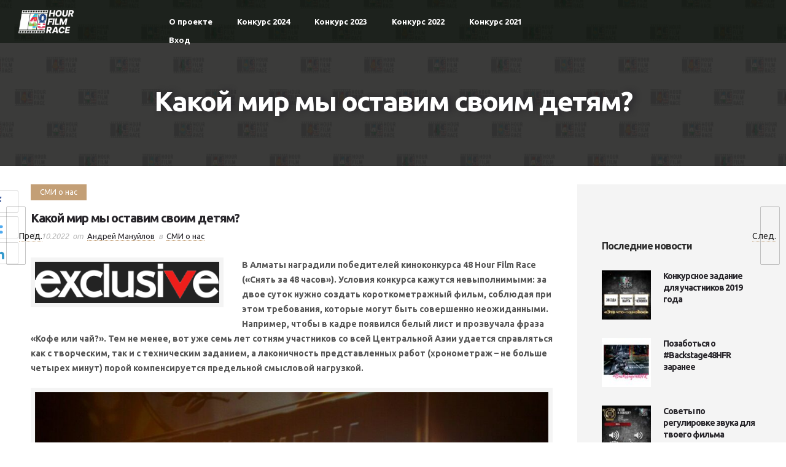

--- FILE ---
content_type: text/html; charset=UTF-8
request_url: https://48hourfilmrace.com/2022/10/%D0%BA%D0%B0%D0%BA%D0%BE%D0%B9-%D0%BC%D0%B8%D1%80-%D0%BC%D1%8B-%D0%BE%D1%81%D1%82%D0%B0%D0%B2%D0%B8%D0%BC-%D1%81%D0%B2%D0%BE%D0%B8%D0%BC-%D0%B4%D0%B5%D1%82%D1%8F%D0%BC/
body_size: 17339
content:
<!DOCTYPE html>
<!--[if lt IE 7]>      <html class="no-js ie lt-ie9 lt-ie8 lt-ie7" lang="ru-RU"> <![endif]-->
<!--[if IE 7]>         <html class="no-js ie lt-ie9 lt-ie8" lang="ru-RU"> <![endif]-->
<!--[if IE 8]>         <html class="no-js ie lt-ie9" lang="ru-RU"> <![endif]-->
<!--[if gt IE 8]>      <html class="no-js ie lt-ie10" lang="ru-RU"> <![endif]-->
<!--[if gt IE 9]><!--> <html class="no-ie" lang="ru-RU"> <!--<![endif]-->
<head>
    <meta charset="utf-8">
    		<link rel="icon" type="image/png" href="https://48hourfilmrace.com/site/wp-content/uploads/48hfr-label.png" />
				<link rel="apple-touch-icon" href="https://48hourfilmrace.com/site/wp-content/uploads/48hfr-label.png">
				<link rel="apple-touch-icon" sizes="76x76" href="https://48hourfilmrace.com/site/wp-content/uploads/48hfr-label.png">
				<link rel="apple-touch-icon" sizes="120x120" href="https://48hourfilmrace.com/site/wp-content/uploads/48hfr-label.png">
				<link rel="apple-touch-icon" sizes="152x152" href="https://48hourfilmrace.com/site/wp-content/uploads/48hfr-label.png">
	    <meta name="viewport" content="width=device-width, initial-scale=1.0" />
    <!--[if lte IE 9]>
        <script src="https://48hourfilmrace.com/site/wp-content/themes/dfd-ronneby/assets/js/html5shiv.js"></script>
    <![endif]-->
    <!--[if lte IE 8]>
        <script src="https://48hourfilmrace.com/site/wp-content/themes/dfd-ronneby/assets/js/excanvas.compiled.js"></script>
    <![endif]-->
    
	<link rel="alternate" type="application/rss+xml" title="Снять за 48 часов - 48 Hour Film Race Feed" href="https://48hourfilmrace.com/feed/">
<title>Какой мир мы оставим своим детям? &#8211; Снять за 48 часов &#8211; 48 Hour Film Race</title>
<link rel='dns-prefetch' href='//fonts.googleapis.com' />
<link rel='dns-prefetch' href='//s.w.org' />
<link rel="alternate" type="application/rss+xml" title="Снять за 48 часов - 48 Hour Film Race &raquo; Лента" href="https://48hourfilmrace.com/feed/" />
<link rel="alternate" type="application/rss+xml" title="Снять за 48 часов - 48 Hour Film Race &raquo; Лента комментариев" href="https://48hourfilmrace.com/comments/feed/" />
		<script type="text/javascript">
			window._wpemojiSettings = {"baseUrl":"https:\/\/s.w.org\/images\/core\/emoji\/13.0.0\/72x72\/","ext":".png","svgUrl":"https:\/\/s.w.org\/images\/core\/emoji\/13.0.0\/svg\/","svgExt":".svg","source":{"concatemoji":"https:\/\/48hourfilmrace.com\/site\/wp-includes\/js\/wp-emoji-release.min.js?ver=5.5.12"}};
			!function(e,a,t){var n,r,o,i=a.createElement("canvas"),p=i.getContext&&i.getContext("2d");function s(e,t){var a=String.fromCharCode;p.clearRect(0,0,i.width,i.height),p.fillText(a.apply(this,e),0,0);e=i.toDataURL();return p.clearRect(0,0,i.width,i.height),p.fillText(a.apply(this,t),0,0),e===i.toDataURL()}function c(e){var t=a.createElement("script");t.src=e,t.defer=t.type="text/javascript",a.getElementsByTagName("head")[0].appendChild(t)}for(o=Array("flag","emoji"),t.supports={everything:!0,everythingExceptFlag:!0},r=0;r<o.length;r++)t.supports[o[r]]=function(e){if(!p||!p.fillText)return!1;switch(p.textBaseline="top",p.font="600 32px Arial",e){case"flag":return s([127987,65039,8205,9895,65039],[127987,65039,8203,9895,65039])?!1:!s([55356,56826,55356,56819],[55356,56826,8203,55356,56819])&&!s([55356,57332,56128,56423,56128,56418,56128,56421,56128,56430,56128,56423,56128,56447],[55356,57332,8203,56128,56423,8203,56128,56418,8203,56128,56421,8203,56128,56430,8203,56128,56423,8203,56128,56447]);case"emoji":return!s([55357,56424,8205,55356,57212],[55357,56424,8203,55356,57212])}return!1}(o[r]),t.supports.everything=t.supports.everything&&t.supports[o[r]],"flag"!==o[r]&&(t.supports.everythingExceptFlag=t.supports.everythingExceptFlag&&t.supports[o[r]]);t.supports.everythingExceptFlag=t.supports.everythingExceptFlag&&!t.supports.flag,t.DOMReady=!1,t.readyCallback=function(){t.DOMReady=!0},t.supports.everything||(n=function(){t.readyCallback()},a.addEventListener?(a.addEventListener("DOMContentLoaded",n,!1),e.addEventListener("load",n,!1)):(e.attachEvent("onload",n),a.attachEvent("onreadystatechange",function(){"complete"===a.readyState&&t.readyCallback()})),(n=t.source||{}).concatemoji?c(n.concatemoji):n.wpemoji&&n.twemoji&&(c(n.twemoji),c(n.wpemoji)))}(window,document,window._wpemojiSettings);
		</script>
		<style type="text/css">
img.wp-smiley,
img.emoji {
	display: inline !important;
	border: none !important;
	box-shadow: none !important;
	height: 1em !important;
	width: 1em !important;
	margin: 0 .07em !important;
	vertical-align: -0.1em !important;
	background: none !important;
	padding: 0 !important;
}
</style>
	<link rel="stylesheet" href="https://48hourfilmrace.com/site/wp-content/themes/dfd-ronneby/assets/fonts/dfd_icon_set/dfd_icon_set.css?ver=5.5.12">
<link rel="stylesheet" href="https://48hourfilmrace.com/site/wp-includes/css/dist/block-library/style.min.css?ver=5.5.12">
<link rel="stylesheet" href="https://48hourfilmrace.com/site/wp-content/plugins/revslider/public/assets/css/rs6.css?ver=6.2.2">
<style id='rs-plugin-settings-inline-css' type='text/css'>
#rs-demo-id {}
</style>
<link rel="stylesheet" href="https://48hourfilmrace.com/site/wp-content/themes/dfd-ronneby/assets/css/visual-composer.css">
<link rel="stylesheet" href="https://48hourfilmrace.com/site/wp-content/themes/dfd-ronneby/assets/css/app.css">
<link rel="stylesheet" href="https://48hourfilmrace.com/site/wp-content/themes/dfd-ronneby/assets/css/mobile-responsive.css">
<link rel="stylesheet" href="//48hourfilmrace.com/site/wp-content/uploads/redux/options.css">
<link rel="stylesheet" href="https://48hourfilmrace.com/site/wp-content/themes/dfd-ronneby/style.css">
<style id='main-style-inline-css' type='text/css'>
body {background-repeat: repeat !important;}
</style>
<link rel="stylesheet" href="https://48hourfilmrace.com/site/wp-content/themes/dfd-ronneby/assets/css/site-preloader.css">
<link rel="stylesheet" href="https://48hourfilmrace.com/site/wp-content/themes/dfd-ronneby/assets/css/styled-button.css">
<link rel="stylesheet" href="https://fonts.googleapis.com/css?family=Ubuntu%3A300%2C400%2C500%2C700%2C300italic%2C400italic%2C500italic%2C700italic&#038;subset=cyrillic&#038;ver=1708665152">
<link rel="stylesheet" href="https://48hourfilmrace.com/site/wp-content/plugins/amr-users/css/amrusersfront.css?ver=5.5.12">
<link rel="stylesheet" href="https://48hourfilmrace.com/site/wp-content/plugins/profile-builder-hobbyist/assets/css/style-front-end.css?ver=3.2.5">
<script type='text/javascript' src='https://48hourfilmrace.com/site/wp-includes/js/jquery/jquery.js?ver=1.12.4-wp' id='jquery-core-js'></script>
<script type='text/javascript' src='https://48hourfilmrace.com/site/wp-content/plugins/wp-yandex-metrika/assets/YmEc.min.js?ver=1.1.6' id='wp-yandex-metrika_YmEc-js'></script>
<script type='text/javascript' src='https://48hourfilmrace.com/site/wp-content/plugins/wp-yandex-metrika/assets/frontend.min.js?ver=1.1.6' id='wp-yandex-metrika_frontend-js'></script>
<script type='text/javascript' src='https://48hourfilmrace.com/site/wp-content/plugins/revslider/public/assets/js/rbtools.min.js?ver=6.0' id='tp-tools-js'></script>
<script type='text/javascript' src='https://48hourfilmrace.com/site/wp-content/plugins/revslider/public/assets/js/rs6.min.js?ver=6.2.2' id='revmin-js'></script>
<script type='text/javascript' src='https://48hourfilmrace.com/site/wp-content/themes/dfd-ronneby/assets/js/jquery.queryloader2.min.js' id='dfd_queryloader2-js'></script>
<link rel="https://api.w.org/" href="https://48hourfilmrace.com/wp-json/" /><link rel="alternate" type="application/json" href="https://48hourfilmrace.com/wp-json/wp/v2/posts/9535" /><link rel="EditURI" type="application/rsd+xml" title="RSD" href="https://48hourfilmrace.com/site/xmlrpc.php?rsd" />
<link rel="wlwmanifest" type="application/wlwmanifest+xml" href="https://48hourfilmrace.com/site/wp-includes/wlwmanifest.xml" /> 
<link rel='prev' title='Сними, если сможешь' href='https://48hourfilmrace.com/2022/10/%d1%81%d0%bd%d0%b8%d0%bc%d0%b8-%d0%b5%d1%81%d0%bb%d0%b8-%d1%81%d0%bc%d0%be%d0%b6%d0%b5%d1%88%d1%8c/' />
<link rel='next' title='Объявлены победители VII центрально-азиатского конкурса «Снять за 48 часов»' href='https://48hourfilmrace.com/2022/10/%d0%be%d0%b1%d1%8a%d1%8f%d0%b2%d0%bb%d0%b5%d0%bd%d1%8b-%d0%bf%d0%be%d0%b1%d0%b5%d0%b4%d0%b8%d1%82%d0%b5%d0%bb%d0%b8-vii-%d1%86%d0%b5%d0%bd%d1%82%d1%80%d0%b0%d0%bb%d1%8c%d0%bd%d0%be-%d0%b0%d0%b7%d0%b8/' />
<meta name="generator" content="WordPress 5.5.12" />
<link rel="canonical" href="https://48hourfilmrace.com/2022/10/%d0%ba%d0%b0%d0%ba%d0%be%d0%b9-%d0%bc%d0%b8%d1%80-%d0%bc%d1%8b-%d0%be%d1%81%d1%82%d0%b0%d0%b2%d0%b8%d0%bc-%d1%81%d0%b2%d0%be%d0%b8%d0%bc-%d0%b4%d0%b5%d1%82%d1%8f%d0%bc/" />
<link rel='shortlink' href='https://48hourfilmrace.com/?p=9535' />
<link rel="alternate" type="application/json+oembed" href="https://48hourfilmrace.com/wp-json/oembed/1.0/embed?url=https%3A%2F%2F48hourfilmrace.com%2F2022%2F10%2F%25d0%25ba%25d0%25b0%25d0%25ba%25d0%25be%25d0%25b9-%25d0%25bc%25d0%25b8%25d1%2580-%25d0%25bc%25d1%258b-%25d0%25be%25d1%2581%25d1%2582%25d0%25b0%25d0%25b2%25d0%25b8%25d0%25bc-%25d1%2581%25d0%25b2%25d0%25be%25d0%25b8%25d0%25bc-%25d0%25b4%25d0%25b5%25d1%2582%25d1%258f%25d0%25bc%2F" />
<link rel="alternate" type="text/xml+oembed" href="https://48hourfilmrace.com/wp-json/oembed/1.0/embed?url=https%3A%2F%2F48hourfilmrace.com%2F2022%2F10%2F%25d0%25ba%25d0%25b0%25d0%25ba%25d0%25be%25d0%25b9-%25d0%25bc%25d0%25b8%25d1%2580-%25d0%25bc%25d1%258b-%25d0%25be%25d1%2581%25d1%2582%25d0%25b0%25d0%25b2%25d0%25b8%25d0%25bc-%25d1%2581%25d0%25b2%25d0%25be%25d0%25b8%25d0%25bc-%25d0%25b4%25d0%25b5%25d1%2582%25d1%258f%25d0%25bc%2F&#038;format=xml" />
<script src="//code.jivo.ru/widget/ZRgGClTdK2" async></script><meta name="generator" content="Powered by WPBakery Page Builder - drag and drop page builder for WordPress."/>
<meta name="generator" content="Powered by Slider Revolution 6.2.2 - responsive, Mobile-Friendly Slider Plugin for WordPress with comfortable drag and drop interface." />
        <!-- Yandex.Metrica counter -->
        <script type="text/javascript">
            (function (m, e, t, r, i, k, a) {
                m[i] = m[i] || function () {
                    (m[i].a = m[i].a || []).push(arguments)
                };
                m[i].l = 1 * new Date();
                k = e.createElement(t), a = e.getElementsByTagName(t)[0], k.async = 1, k.src = r, a.parentNode.insertBefore(k, a)
            })
            (window, document, "script", "https://mc.yandex.ru/metrika/tag.js", "ym");

            ym("89334051", "init", {
                clickmap: true,
                trackLinks: true,
                accurateTrackBounce: true,
                webvisor: true,
                ecommerce: "dataLayer",
                params: {
                    __ym: {
                        "ymCmsPlugin": {
                            "cms": "wordpress",
                            "cmsVersion":"5.5",
                            "pluginVersion": "1.1.6",
                            "ymCmsRip": "1555170357"
                        }
                    }
                }
            });
        </script>
        <!-- /Yandex.Metrica counter -->
        <script type="text/javascript">function setREVStartSize(e){			
			try {								
				var pw = document.getElementById(e.c).parentNode.offsetWidth,
					newh;
				pw = pw===0 || isNaN(pw) ? window.innerWidth : pw;
				e.tabw = e.tabw===undefined ? 0 : parseInt(e.tabw);
				e.thumbw = e.thumbw===undefined ? 0 : parseInt(e.thumbw);
				e.tabh = e.tabh===undefined ? 0 : parseInt(e.tabh);
				e.thumbh = e.thumbh===undefined ? 0 : parseInt(e.thumbh);
				e.tabhide = e.tabhide===undefined ? 0 : parseInt(e.tabhide);
				e.thumbhide = e.thumbhide===undefined ? 0 : parseInt(e.thumbhide);
				e.mh = e.mh===undefined || e.mh=="" || e.mh==="auto" ? 0 : parseInt(e.mh,0);		
				if(e.layout==="fullscreen" || e.l==="fullscreen") 						
					newh = Math.max(e.mh,window.innerHeight);				
				else{					
					e.gw = Array.isArray(e.gw) ? e.gw : [e.gw];
					for (var i in e.rl) if (e.gw[i]===undefined || e.gw[i]===0) e.gw[i] = e.gw[i-1];					
					e.gh = e.el===undefined || e.el==="" || (Array.isArray(e.el) && e.el.length==0)? e.gh : e.el;
					e.gh = Array.isArray(e.gh) ? e.gh : [e.gh];
					for (var i in e.rl) if (e.gh[i]===undefined || e.gh[i]===0) e.gh[i] = e.gh[i-1];
										
					var nl = new Array(e.rl.length),
						ix = 0,						
						sl;					
					e.tabw = e.tabhide>=pw ? 0 : e.tabw;
					e.thumbw = e.thumbhide>=pw ? 0 : e.thumbw;
					e.tabh = e.tabhide>=pw ? 0 : e.tabh;
					e.thumbh = e.thumbhide>=pw ? 0 : e.thumbh;					
					for (var i in e.rl) nl[i] = e.rl[i]<window.innerWidth ? 0 : e.rl[i];
					sl = nl[0];									
					for (var i in nl) if (sl>nl[i] && nl[i]>0) { sl = nl[i]; ix=i;}															
					var m = pw>(e.gw[ix]+e.tabw+e.thumbw) ? 1 : (pw-(e.tabw+e.thumbw)) / (e.gw[ix]);					

					newh =  (e.type==="carousel" && e.justify==="true" ? e.gh[ix] : (e.gh[ix] * m)) + (e.tabh + e.thumbh);
				}			
				
				if(window.rs_init_css===undefined) window.rs_init_css = document.head.appendChild(document.createElement("style"));					
				document.getElementById(e.c).height = newh;
				window.rs_init_css.innerHTML += "#"+e.c+"_wrapper { height: "+newh+"px }";				
			} catch(e){
				console.log("Failure at Presize of Slider:" + e)
			}					   
		  };</script>
		<style type="text/css" id="wp-custom-css">
			.wppb-user-forms select {
	border-color: rgb(204, 204, 204);
	border-radius: 3px;
	min-height: 47px;
}

.logged-in .register-menu-item {
	display: none;
}

.footer-links .widgettitle {
	display: none;
}

.footer-links ul li.page_item {
	padding-top: 2px;
	padding-bottom: 2px;
}

@media only screen and (min-width: 1200px) {
  .footer-social-col {
		padding-left: 40px;
	}
}

.movies-list .button {
	background: none;
	color: #000;
	border: none;
	padding: 0;
	font-size: 1em;align-content
}

a.movie-link {
	display: none;
}

#main_mega_menu {
	white-space: nowrap;
}

@media only screen and (max-width: 1220px) and (min-width: 1100px) {
	#header-container.logo-position-left:not(.small) .header-col-fluid {
		margin-right: 100px;
	}
	
	.header-col-fluid {
		margin-right: 100px;
	}
}

@media only screen and (min-width: 1100px) {
	.footer-col-center {
		padding-left: 30px;
		padding-right: 30px;
	}
	
	.footer-links ul {
		columns: 2;
		column-gap: 40px;
	}
	

	#header-container.logo-position-left:not(.small) .header-col-left {
			width: 90px !important;
	}
	
	#header-container.logo-position-left:not(.small) .header-col-left img {
			height: auto !important;
	}
}
.dfd-background-dark .dfd_contact_form.preset1 input:not(.wpcf7-submit),
.dfd-background-dark .dfd_contact_form.preset1 textarea {
	color: #555 !important;
} 

#main-content .vc-row-wrapper  .dfd_tabs_block .dfd_tta_tabs .vc_tta-tabs-container .vc_tta-tabs-list li.vc_tta-tab a .vc_tta-icon {
	font-size: 16px !important;
	vertical-align: middle;
}

.dfd_tabs_block .dfd_tta_tabs .vc_tta-tabs-container .vc_tta-tabs-list li.vc_tta-tab.vc_active a:hover {
	color: #242424 !important;
}

.page-id-2078 #nf-form-6-cont {
	display: none;
}

.page-id-2078.logged-in #nf-form-6-cont {
	display: block;
}

#wppb-login-wrap .login-remember input {
	margin-right: 10px;
}

.main-video-slider .dfd_video_widget {
	max-width: 800px;
	margin: 0 auto;
	width: 86%;
}

.nf-form-layout .nf-form-content {
	margin: 0;
}

.td48hfr-form-section .dfd-countdown {
	text-align: left;
}

.td48hfr-account-register-link {
	margin-top: 40px;
}

.logged-in .td48hfr-account-register-link {
	display: none;
}

#wppb-login-wrap .login-register-lost-password {
	opacity: 0 !important;
	visibility: hidden !important;
	display: none !important; 
}

.feature-title {
	position: relative;
}

.intro {
	text-align: center;
}

.intro .dfd-announce-module-wrap {
	display: inline-block;
	margin: 20px
}

.hidden {
	display: none;
}

.page_item a[href*="/register/"] {
	display: none;
}
		</style>
		<noscript><style> .wpb_animate_when_almost_visible { opacity: 1; }</style></noscript></head>
<body class="post-template-default single single-post postid-9535 single-format-standard dfd-page-title-%d0%ba%d0%b0%d0%ba%d0%be%d0%b9-%d0%bc%d0%b8%d1%80-%d0%bc%d1%8b-%d0%be%d1%81%d1%82%d0%b0%d0%b2%d0%b8%d0%bc-%d1%81%d0%b2%d0%be%d0%b8%d0%bc-%d0%b4%d0%b5%d1%82%d1%8f%d0%bc dfd-smooth-scroll wpb-js-composer js-comp-ver-6.2.0 vc_responsive" data-directory="https://48hourfilmrace.com/site/wp-content/themes/dfd-ronneby"  data-header-responsive-width="1101" data-lazy-load-offset="140%" data-share-pretty="Поделиться" data-next-pretty="след" data-prev-pretty="пред">
					<script type="text/javascript">
				(function($) {
					$('head').append('<style type="text/css">#qLpercentage {font-family: texgyreadventorregular;font-size: 45px;font-style: normal;text-transform: uppercase;line-height: 55px;letter-spacing: 2px;color: #ffffff;}</style>');
				})(jQuery);
				</script>
							<div id="qLoverlay">';
				<div id="qLbar_wrap" class="dfd_preloader_" style="">
									</div>
			</div>
					
				<div class="form-search-section" style="display: none;">
	<div class="row">
		<form role="search" method="get" id="searchform_696c71ea436c5" class="form-search" action="https://48hourfilmrace.com/">
	<i class="dfdicon-header-search-icon inside-search-icon"></i>
	<input type="text" value="" name="s" id="s_696c71ea436c3" class="search-query" placeholder="Искать на сайте..." aria-label="Search on site">
	<input type="submit" value="Искать" class="btn">
	<i class="header-search-switcher close-search"></i>
	</form>	</div>
</div><div id="header-container" class="header-style-2 header-layout-fullwidth sticky-header-enabled simple logo-position-left menu-position-top  dfd-enable-mega-menu dfd-enable-headroom dfd-header-layout-fixed without-top-panel dfd-keep-menu-fixer">
	<section id="header">
						<div class="header-wrap">
			<div class="row decorated">
				<div class="columns twelve header-main-panel">
					<div class="header-col-left">
						<div class="mobile-logo">
															<a href="https://48hourfilmrace.com" title="Домой"><img src="https://48hourfilmrace.com/site/wp-content/uploads/48HFR_logo.png" alt="logo"/></a>
													</div>
														<div class="logo-for-panel">
		<div class="inline-block">
			<a href="https://48hourfilmrace.com">
				<img src="https://48hourfilmrace.com/site/wp-content/uploads/48HFR_white-139x58.png" alt="Снять за 48 часов - 48 Hour Film Race" data-retina="https://48hourfilmrace.com/site/wp-content/uploads/48HFR_white.png" data-retina_w="3500" data-retina_h="1458" style="height: 58px;" />
			</a>
		</div>
	</div>
																	</div>
					<div class="header-col-right text-center clearfix">
															<div class="header-icons-wrapper">
									<div class="dl-menuwrapper">
	<a href="#sidr" class="dl-trigger icon-mobile-menu dfd-vertical-aligned" id="mobile-menu" aria-label="Open mobile menu">
		<span class="icon-wrap dfd-middle-line"></span>
		<span class="icon-wrap dfd-top-line"></span>
		<span class="icon-wrap dfd-bottom-line"></span>
	</a>
</div>																																												</div>
																			</div>
					<div class="header-col-fluid">
													<a href="https://48hourfilmrace.com" title="Домой" class="fixed-header-logo">
								<img src="https://48hourfilmrace.com/site/wp-content/uploads/48HFR_white.png" alt="logo"/>
							</a>
												<nav class="mega-menu clearfix dfd-disable-menu-delimiters dfd-disable-menu-line-animated text-center" id="main_mega_menu">
	<ul id="menu-corporate_menu" class="nav-menu menu-primary-navigation menu-clonable-for-mobiles"><li id="nav-menu-item-7692-696c71ea527fd" class="mega-menu-item nav-item menu-item-depth-0 has-submenu "><a href="https://48hourfilmrace.com/about-us/" class="menu-link main-menu-link item-title">О проекте</a>
<div class="sub-nav"><ul class="menu-depth-1 sub-menu sub-nav-group"  >
	<li id="nav-menu-item-6142-696c71ea52866" class="mega-menu-item sub-nav-item menu-item-depth-1 "><a href="https://48hourfilmrace.com/manual/" class="menu-link sub-menu-link">Гид по конкурсу</a></li>
	<li id="nav-menu-item-7392-696c71ea5289f" class="mega-menu-item sub-nav-item menu-item-depth-1 "><a href="https://48hourfilmrace.com/press/" class="menu-link sub-menu-link">СМИ о нас</a></li>
	<li id="nav-menu-item-9368-696c71ea528d0" class="mega-menu-item sub-nav-item menu-item-depth-1 "><a href="https://48hourfilmrace.com/gallery/" class="menu-link sub-menu-link">Галерея конкурса</a></li>
	<li id="nav-menu-item-4915-696c71ea528fe" class="mega-menu-item sub-nav-item menu-item-depth-1 "><a href="https://48hourfilmrace.com/rules/" class="menu-link sub-menu-link">Правила</a></li>
	<li id="nav-menu-item-8231-696c71ea5292a" class="mega-menu-item sub-nav-item menu-item-depth-1 "><a href="https://48hourfilmrace.com/faq/" class="menu-link sub-menu-link">FAQ</a></li>
</ul></div>
</li>
<li id="nav-menu-item-13270-696c71ea5295a" class="mega-menu-item nav-item menu-item-depth-0 has-submenu "><a href="https://48hourfilmrace.com/applications-2024/" class="menu-link main-menu-link item-title">Конкурс 2024</a>
<div class="sub-nav"><ul class="menu-depth-1 sub-menu sub-nav-group"  >
	<li id="nav-menu-item-13329-696c71ea5298f" class="mega-menu-item sub-nav-item menu-item-depth-1 "><a href="https://48hourfilmrace.com/film-screenings-2024/" class="menu-link sub-menu-link">Программа показа фильмов Топ-48</a></li>
	<li id="nav-menu-item-13294-696c71ea529e6" class="mega-menu-item sub-nav-item menu-item-depth-1 "><a href="https://48hourfilmrace.com/applications-2024/" class="menu-link sub-menu-link">Список фильмов 2024</a></li>
	<li id="nav-menu-item-13315-696c71ea52a1a" class="mega-menu-item sub-nav-item menu-item-depth-1 "><a href="https://48hourfilmrace.com/top48-2024/" class="menu-link sub-menu-link">TOP48 2024</a></li>
	<li id="nav-menu-item-13271-696c71ea52a5b" class="mega-menu-item sub-nav-item menu-item-depth-1 "><a href="https://48hourfilmrace.com/nominations-2024/" class="menu-link sub-menu-link">Номинации 2024</a></li>
	<li id="nav-menu-item-13343-696c71ea52a96" class="mega-menu-item sub-nav-item menu-item-depth-1 "><a href="https://48hourfilmrace.com/winners-2024/" class="menu-link sub-menu-link">Победители 2024</a></li>
</ul></div>
</li>
<li id="nav-menu-item-11749-696c71ea52ac5" class="mega-menu-item nav-item menu-item-depth-0 has-submenu "><a href="https://48hourfilmrace.com/applications-2023/" class="menu-link main-menu-link item-title">Конкурс 2023</a>
<div class="sub-nav"><ul class="menu-depth-1 sub-menu sub-nav-group"  >
	<li id="nav-menu-item-11786-696c71ea52af4" class="mega-menu-item sub-nav-item menu-item-depth-1 "><a href="https://48hourfilmrace.com/film_screenings_2023/" class="menu-link sub-menu-link">Календарь показов 2023</a></li>
	<li id="nav-menu-item-11846-696c71ea52b20" class="mega-menu-item sub-nav-item menu-item-depth-1 "><a href="https://48hourfilmrace.com/nominations-2023/" class="menu-link sub-menu-link">Номинации 2023</a></li>
	<li id="nav-menu-item-11878-696c71ea52b49" class="mega-menu-item sub-nav-item menu-item-depth-1 "><a href="https://48hourfilmrace.com/top48-2023/" class="menu-link sub-menu-link">TOP48 2023</a></li>
	<li id="nav-menu-item-11883-696c71ea52b72" class="mega-menu-item sub-nav-item menu-item-depth-1 "><a href="https://48hourfilmrace.com/gala-awarding-ceremony/" class="menu-link sub-menu-link">Gala Awarding Ceremony, расписание показа</a></li>
	<li id="nav-menu-item-11902-696c71ea52b9c" class="mega-menu-item sub-nav-item menu-item-depth-1 "><a href="https://48hourfilmrace.com/winners-2023/" class="menu-link sub-menu-link">Победители 2023</a></li>
</ul></div>
</li>
<li id="nav-menu-item-9042-696c71ea52bc7" class="mega-menu-item nav-item menu-item-depth-0 has-submenu "><a href="https://48hourfilmrace.com/applications_2022/" class="menu-link main-menu-link item-title">Конкурс 2022</a>
<div class="sub-nav"><ul class="menu-depth-1 sub-menu sub-nav-group"  >
	<li id="nav-menu-item-9380-696c71ea52bf5" class="mega-menu-item sub-nav-item menu-item-depth-1 "><a href="https://48hourfilmrace.com/film_screenings_2022/" class="menu-link sub-menu-link">Календарь показов 2022</a></li>
	<li id="nav-menu-item-8697-696c71ea52c20" class="mega-menu-item sub-nav-item menu-item-depth-1 "><a href="https://48hourfilmrace.com/nominations_2022/" class="menu-link sub-menu-link">Номинации 2022</a></li>
	<li id="nav-menu-item-9467-696c71ea52c49" class="mega-menu-item sub-nav-item menu-item-depth-1 "><a href="https://48hourfilmrace.com/top48_2022/" class="menu-link sub-menu-link">TOP48 2022</a></li>
	<li id="nav-menu-item-9477-696c71ea52c72" class="mega-menu-item sub-nav-item menu-item-depth-1 "><a href="https://48hourfilmrace.com/winners_2022/" class="menu-link sub-menu-link">Победители 2022</a></li>
</ul></div>
</li>
<li id="nav-menu-item-9503-696c71ea52c9d" class="mega-menu-item nav-item menu-item-depth-0 has-submenu "><a href="https://48hourfilmrace.com/applications-2021/" class="menu-link main-menu-link item-title">Конкурс 2021</a>
<div class="sub-nav"><ul class="menu-depth-1 sub-menu sub-nav-group"  >
	<li id="nav-menu-item-9511-696c71ea52cd8" class="mega-menu-item sub-nav-item menu-item-depth-1 "><a href="https://48hourfilmrace.com/film_screenings_2021/" class="menu-link sub-menu-link">Календарь показов 2021</a></li>
	<li id="nav-menu-item-9505-696c71ea52d1c" class="mega-menu-item sub-nav-item menu-item-depth-1 "><a href="https://48hourfilmrace.com/top48_2021/" class="menu-link sub-menu-link">TOP48 2021</a></li>
	<li id="nav-menu-item-9504-696c71ea52d48" class="mega-menu-item sub-nav-item menu-item-depth-1 "><a href="https://48hourfilmrace.com/winners_2021/" class="menu-link sub-menu-link">Победители 2021</a></li>
</ul></div>
</li>
<li id="nav-menu-item-8648-696c71ea52d74" class="mega-menu-item nav-item menu-item-depth-0 "><a href="https://48hourfilmrace.com/profile/" class="menu-link main-menu-link item-title">Вход</a></li>
</ul>	<i class="carousel-nav prev dfd-icon-left_2"></i>
	<i class="carousel-nav next dfd-icon-right_2"></i>
</nav>
					</div>
				</div>
			</div>
		</div>
			</section>
	</div>			<div id="main-wrap" class="">
				<div id="change_wrap_div"><div id="stuning-header">
	<div class="dfd-stuning-header-bg-container" style="background-image: url(https://48hourfilmrace.com/site/wp-content/uploads/500-х-1440pxl.png);background-position: center center;background-size: cover;">
			</div>
	<div class="stuning-header-inner">
		<div class="row">
			<div class="twelve columns">
				<div class="page-title-inner  page-title-inner-bgcheck text-center" >
					<div class="page-title-inner-wrap">
																			<h1 class="page-title">
								Какой мир мы оставим своим детям?							</h1>
																													</div>
									</div>
			</div>
		</div>
	</div>
</div>

<div class="dfd-controls mobile-hide ">
			<a href="https://48hourfilmrace.com/2022/10/%d1%81%d0%bd%d0%b8%d0%bc%d0%b8-%d0%b5%d1%81%d0%bb%d0%b8-%d1%81%d0%bc%d0%be%d0%b6%d0%b5%d1%88%d1%8c/" class="page-inner-nav nav-prev">
			<div class="dfd-controler prev"><span>Пред.</span></div>
							<div class="pagination-title">
					<div class="thumb prev">
						<i class="dfd-icon-document2"></i>						<span class="entry-comments">0</span>
					</div>
					<div class="dfd-vertical-aligned">
						<div class="box-name">Сними, если сможешь</div>
						<div class="subtitle">11 октября 2022</div>
					</div>
				</div>
					</a>
				<a href="https://48hourfilmrace.com/2022/10/%d0%be%d0%b1%d1%8a%d1%8f%d0%b2%d0%bb%d0%b5%d0%bd%d1%8b-%d0%bf%d0%be%d0%b1%d0%b5%d0%b4%d0%b8%d1%82%d0%b5%d0%bb%d0%b8-vii-%d1%86%d0%b5%d0%bd%d1%82%d1%80%d0%b0%d0%bb%d1%8c%d0%bd%d0%be-%d0%b0%d0%b7%d0%b8/" class="page-inner-nav nav-next">
			<div class="dfd-controler next"><span>След.</span></div>
							<div class="pagination-title">
					<div class="thumb next">
						<i class="dfd-icon-document2"></i>						<span class="entry-comments">0</span>
					</div>
					<div class="dfd-vertical-aligned">
						<div class="box-name">Объявлены победители VII центрально-азиатского конкурса «Снять за 48 часов»</div>
						<div class="subtitle">11 октября 2022</div>
					</div>
				</div>
					</a>
	</div>
<section id="layout" class="single-post dfd-equal-height-children">
	<div class="single-post dfd-single-layout- row dfd-single-style-advanced">

		<div class="blog-section sidebar-right"><section id="main-content" role="main" class="nine dfd-eq-height columns">
<div class="dfd-single-share-fixed" data-directory="https://48hourfilmrace.com/site/wp-content/themes/dfd-ronneby">
	<ul class="rrssb-buttons">
		<li class="rrssb-facebook entry-share-link-facebook">
			<!--  Replace with your URL. For best results, make sure you page has the proper FB Open Graph tags in header: -->
			<a href="https://www.facebook.com/sharer/sharer.php?u=https://48hourfilmrace.com/2022/10/%d0%ba%d0%b0%d0%ba%d0%be%d0%b9-%d0%bc%d0%b8%d1%80-%d0%bc%d1%8b-%d0%be%d1%81%d1%82%d0%b0%d0%b2%d0%b8%d0%bc-%d1%81%d0%b2%d0%be%d0%b8%d0%bc-%d0%b4%d0%b5%d1%82%d1%8f%d0%bc/" class="popup entry-share-link-facebook">
				<i class="soc_icon-facebook"></i>
			</a>
		</li>
		<li class="rrssb-twitter entry-share-link-twitter">
			<!-- Replace href with your Meta and URL information  -->
			<a href="https://twitter.com/intent/tweet?text=https://48hourfilmrace.com/2022/10/%d0%ba%d0%b0%d0%ba%d0%be%d0%b9-%d0%bc%d0%b8%d1%80-%d0%bc%d1%8b-%d0%be%d1%81%d1%82%d0%b0%d0%b2%d0%b8%d0%bc-%d1%81%d0%b2%d0%be%d0%b8%d0%bc-%d0%b4%d0%b5%d1%82%d1%8f%d0%bc/" class="popup entry-share-link-twitter">
				<i class="soc_icon-twitter-2"></i>
			</a>
		</li>
		<li class="rrssb-linkedin entry-share-link-linkedin">
			<!-- Replace href with your meta and URL information -->
			<a href="http://www.linkedin.com/shareArticle?mini=true&amp;url=https://48hourfilmrace.com/2022/10/%d0%ba%d0%b0%d0%ba%d0%be%d0%b9-%d0%bc%d0%b8%d1%80-%d0%bc%d1%8b-%d0%be%d1%81%d1%82%d0%b0%d0%b2%d0%b8%d0%bc-%d1%81%d0%b2%d0%be%d0%b8%d0%bc-%d0%b4%d0%b5%d1%82%d1%8f%d0%bc/" class="popup entry-share-link-linkedin">
				<i class="soc_icon-linkedin"></i>
			</a>
		</li>
	</ul>
</div>
<article class="post-9535 post type-post status-publish format-standard hentry category-128">
	<div class="dfd-single-post-heading">
					<div class="dfd-news-categories">
						<span class="byline category">
			<a href="https://48hourfilmrace.com/post/%d1%81%d0%bc%d0%b8-%d0%be-%d0%bd%d0%b0%d1%81/" class="fn" >
				<span class="cat-name">СМИ о нас</span>
			</a>
		</span>
					</div>
			<div class="dfd-blog-title">Какой мир мы оставим своим детям?</div>
							<div class="entry-meta meta-bottom">
	<span class="entry-date">11.10.2022</span>	<span class="before-author">от</span>
	<span class="byline author vcard">
	<a href="https://48hourfilmrace.com/author/manuyloff/" rel="author" class="fn">
		Андрей Мануйлов	</a>
</span>	<span class="before-category">в</span>
		<span class="byline category">
		<a href="https://48hourfilmrace.com/post/%d1%81%d0%bc%d0%b8-%d0%be-%d0%bd%d0%b0%d1%81/" class="fn">
			<span class="cat-name">СМИ о нас</span>
		</a>
	</span>
	</div>			</div>
	<div class="entry-content">

		<p><a href="https://exclusive.kz/kakoj-mir-my-ostavim-svoim-detyam-2/"><img loading="lazy" class="size-full wp-image-9536 alignleft" src="https://48hourfilmrace.com/site/wp-content/uploads/logo3-exclusive1.png" alt="" width="314" height="70" srcset="https://48hourfilmrace.com/site/wp-content/uploads/logo3-exclusive1.png 314w, https://48hourfilmrace.com/site/wp-content/uploads/logo3-exclusive1-300x67.png 300w" sizes="(max-width: 314px) 100vw, 314px" /></a><strong>В Алматы наградили победителей киноконкурса 48 Hour Film Race («Снять за 48 часов»). Условия конкурса кажутся невыполнимыми: за двое суток нужно создать короткометражный фильм, соблюдая при этом требования, которые могут быть совершенно неожиданными. Например, чтобы в кадре появился белый лист и прозвучала фраза «Кофе или чай?». Тем не менее, вот уже семь лет сотням участников со всей Центральной Азии удается справляться как с творческим, так и с техническим заданием, а лаконичность представленных работ (хронометраж – не больше четырех минут) порой компенсируется предельной смысловой нагрузкой.</strong></p>
<p><img loading="lazy" class="alignnone size-large wp-image-9530" src="https://48hourfilmrace.com/site/wp-content/uploads/0yK9hy102-1024x730.jpg" alt="" width="1024" height="730" srcset="https://48hourfilmrace.com/site/wp-content/uploads/0yK9hy102-1024x730.jpg 1024w, https://48hourfilmrace.com/site/wp-content/uploads/0yK9hy102-300x214.jpg 300w, https://48hourfilmrace.com/site/wp-content/uploads/0yK9hy102-768x548.jpg 768w, https://48hourfilmrace.com/site/wp-content/uploads/0yK9hy102.jpg 1200w" sizes="(max-width: 1024px) 100vw, 1024px" /></p>
<p>Это можно сказать о картине-победителе этого года «Гастарбайтер» (номинация «Лучший студенческий фильм», приз – онлайн-стипендия на обучение в New York Film Academy) Тимура Муродова (Timur_Maruf) из Узбекистана. За четыре минуты студенческая команда дает четкий ответ на вопрос, который задавали в соцсетях несколько месяцев назад, когда появилось видео с узбеком – российским солдатом войны в Украине: «Почему?».</p>
<p>«Ты должен обеспечить свою дочь», – говорит герою фильма невидимый собеседник. И, в ответ на его безнадежное «Мы все помрем. Это война все-таки» жестко продолжает: «Мы никому не нужны. Мы и так уже мертвые люди. Мир – это и есть война».</p>
<p>Продолжить фразу «Мир – это…» предлагалось всем участникам конкурса 2022 года: как один из пунктов творческого задания. И, наверное, ожидаемо, что даже когда само продолжение фразы было достаточно оптимистичным («мир – это любовь»), то видеоряд был как минимум тревожным, как максимум – драматичным. «Мир – это исключение войны во благо человечества», говорит герой короткометражки кыргызской studio 77 «Первый рейс» (приз – стипендия на трехмесячное обучение в киношколе Almaty Cinema School), но при этом зритель видит начало третьей мировой. К счастью, она оказывается сном героя, но сегодня уже сам пункт назначения – Москва, куда он отправляется на заработки, пугает.</p>
<p><img loading="lazy" class="alignnone size-full wp-image-9537" src="https://48hourfilmrace.com/site/wp-content/uploads/us-768x548-1.jpg" alt="" width="768" height="548" srcset="https://48hourfilmrace.com/site/wp-content/uploads/us-768x548-1.jpg 768w, https://48hourfilmrace.com/site/wp-content/uploads/us-768x548-1-300x214.jpg 300w" sizes="(max-width: 768px) 100vw, 768px" /></p>
<p>Ананд Кришна, заместитель советника по вопросам прессы, культуры и образования Генерального консульства США в Алматы</p>
<p><img loading="lazy" class="alignnone size-full wp-image-9539" src="https://48hourfilmrace.com/site/wp-content/uploads/aisulu-768x548-1.jpg" alt="" width="768" height="548" srcset="https://48hourfilmrace.com/site/wp-content/uploads/aisulu-768x548-1.jpg 768w, https://48hourfilmrace.com/site/wp-content/uploads/aisulu-768x548-1-300x214.jpg 300w" sizes="(max-width: 768px) 100vw, 768px" /></p>
<p><img loading="lazy" class="wp-image-59017" src="https://exclusive.kz/wp-content/uploads/2022/09/aisulu-1024x730.jpg" sizes="(max-width: 600px) 100vw, 600px" srcset="https://exclusive.kz/wp-content/uploads/2022/09/aisulu-1024x730.jpg 1024w, https://exclusive.kz/wp-content/uploads/2022/09/aisulu-300x214.jpg 300w, https://exclusive.kz/wp-content/uploads/2022/09/aisulu-768x548.jpg 768w, https://exclusive.kz/wp-content/uploads/2022/09/aisulu.jpg 1200w" alt="" width="600" height="427" /></p>
<p>В жюри конкурса – актриса Айсулу Азимбаева</p>
<p><img loading="lazy" class="alignnone size-full wp-image-9538" src="https://48hourfilmrace.com/site/wp-content/uploads/andrey-768x548-1.jpg" alt="" width="768" height="548" srcset="https://48hourfilmrace.com/site/wp-content/uploads/andrey-768x548-1.jpg 768w, https://48hourfilmrace.com/site/wp-content/uploads/andrey-768x548-1-300x214.jpg 300w" sizes="(max-width: 768px) 100vw, 768px" /></p>
<p>Ананд Кришна, заместитель советника по вопросам прессы, культуры и образования Генерального консульства США в Алматы и Андрей Мануйлов, руководитель проекта 48 Hour Film Race-2022</p>
<p>Война и гастарбайтеры, домашнее насилие, события в Казахстане в январе этого года, и снова война – вот большинство тем финалистов конкурса «Снять за 48 часов»-2022. Наверное, это сегодняшняя действительность нашего региона. А скорее – всего мира, который в последнее время стал таким тесным, что объявление о «частичной мобилизации» у северного соседа аукается у нас в ту же минуту, а украинское «переможемо» давно не требует перевода.</p>
<p>Именно так, пусть не «переможемо», но Victoria назвала свою короткометражку Free Team из Петропавловска (победители в номинации «Лучшая драма/мелодрама»). Девочка строит замки из песка, когда вдруг появляется мужчина и все ломает. «Мир – это я», – говорит этот странный дядька. А девочка… продолжает строить замки. Сколько бы он их не топтал. Потому что она – Victoria. Отсыл к Украине усиливается в конце фильма, когда девочка оказывается в бомбоубежище (или в метро?), где рядом другие дети делают уроки, потому что жизнь продолжается, потому что «мир – это мы», – говорит Виктория.</p>
<p>Эту тему – мира и любви во время войны – продолжает пронзительный фильм режиссера из Ташкента Дилшоды Абдивасиевой «Надежда – FORTE-PIANO». И снова разрушенный дом, в котором чудом уцелело пианино, и снова маленькая девочка, которая начинает на нем играть. Эти звуки слышит ее отец, который мысленно уже похоронил свою семью…</p>
<p>Похоже, что, несмотря на всю пессимистичность сюжетов конкурсных фильмов, их создатели, молодые кинематографисты, профессионалы и любители, все-таки верят в хэппи-энд. Или, по меньшей мере, хотят верить. И в какой-то момент даже становится неловко перед юным поколением, которому достался вот такой мир, который сегодня на самом деле война.</p>
<p>…Даже в стенах их собственных домов. Победитель в номинации «Лучший хоррор/триллер», фильм «R.P.D – Хорошая», снятый алматинской командой – об убийстве. «Я старалась быть хорошей женой и дочерью, – пишет в прощальном письме родителям героиня картины, – У меня не получилось». Она убивает своего мужа-насильника, и, уходя из квартиры, аккуратно выключает свет. И это едва ли не главная деталь в фильме: она же хотела быть хорошей.</p>
<p>…Даже на улицах родных городов. Получившая главную награду – «Лучший фильм» (приз – поездка в Нью-Йорк и интенсив по фильмейкингу в New York Film Academy) короткометражка «Bazar» (Yqylas Film, Алматы, Казахстан) – о краже невесты. Девушку хватают на улице и запихивают в машину, в багажнике которой уже лежит баран, купленный к свадьбе. В доме жениха вообще все готово – не хватало только барана и невесты. Неполные четыре минуты фильма этот багажник будут несколько раз открывать, потому что глупое животное никак не хочет смириться со своей участью. Как и невеста. Спойлер: ни у того, ни у другой ничего не выйдет.</p>
<p>«Фильмы, поданные в этом году на конкурс, затрагивают темы вторжения России в Украину, недавние массовые волнения в Узбекистане и Казахстане, домашнего насилия, суицида и другие вопросы, актуальные не только для Центральной Азии, но и для всего мира», – сказал перед финальным гала-показом фильмов-финалистов 48 Hour Film Race-2022 заместитель советника по вопросам прессы, культуры и образования Генерального консульства США в Алматы Чад Киннир (все семь лет конкурс проводится при поддержке Дипломатической миссии США в Казахстане).</p>
<p>Конкурс «Снять за 48 часов» 2022 года в цифрах:</p>
<p>– подали заявки около 1000 команд, профессиональных и любительских, из пяти стран-участниц (Казахстан, Кыргызстан, Таджикистан, Туркменистан и Узбекистан);</p>
<p>– сняли фильмы, соответствующие условиям конкурса (за 48 часов и интегрировав в них творческое задание), 250 команд;</p>
<p>– в финал прошли 11 фильмов из Узбекистана, 5 из Кыргызстана, 1 из Туркменистана и 31 из Казахстана;</p>
<p>– 12 фильмов получили награды жюри (плюс – специальные призы от партнеров конкурса).</p>
<p>И еще о цифрах: за семь лет существования проекта организаторы конкурса получили около 2000 короткометражных фильмов – это больше 8000 минут снятого материала.</p>

	</div>
			<div class="dfd-meta-container">
			<div class="dfd-commentss-tags">
				<div class="post-comments-wrap">
					<span class="entry-comments">
	<a href="https://48hourfilmrace.com/2022/10/%d0%ba%d0%b0%d0%ba%d0%be%d0%b9-%d0%bc%d0%b8%d1%80-%d0%bc%d1%8b-%d0%be%d1%81%d1%82%d0%b0%d0%b2%d0%b8%d0%bc-%d1%81%d0%b2%d0%be%d0%b8%d0%bc-%d0%b4%d0%b5%d1%82%d1%8f%d0%bc/#comments" rel="author" class="fn">
		<span>0</span><span class="comments-title"></span>
	</a>
</span>					<span class="box-name">Комментарии</span>
				</div>
				<div class="dfd-single-tags clearfix">
									</div>
			</div>
			<div class="dfd-like-share">
				<div class="post-like-wrap left">
					<div class="social-share animate-all"><a class="post-like" href="#" data-post_id="9535">
							<i class="dfd-icon-heart2"></i>
							<span class="count">0</span>
							<span class="like-hover-title">Нравится!</span>
						</a></div>				</div>
				<div class="dfd-share-cover ">
					<div class="dfd-blog-share-popup-wrap" data-directory="https://48hourfilmrace.com/site/wp-content/themes/dfd-ronneby" data-url="https://48hourfilmrace.com/2022/10/%d0%ba%d0%b0%d0%ba%d0%be%d0%b9-%d0%bc%d0%b8%d1%80-%d0%bc%d1%8b-%d0%be%d1%81%d1%82%d0%b0%d0%b2%d0%b8%d0%bc-%d1%81%d0%b2%d0%be%d0%b8%d0%bc-%d0%b4%d0%b5%d1%82%d1%8f%d0%bc/" data-text="Поделиться" data-title="Поделиться">
	<div class="box">
		<div class="dfd-share-icons">
			<ul class="rrssb-buttons">
				<li class="rrssb-facebook facebook soc_icon-facebook">
					<!--  Replace with your URL. For best results, make sure you page has the proper FB Open Graph tags in header: -->
					<a href="https://www.facebook.com/sharer/sharer.php?u=https://48hourfilmrace.com/2022/10/%d0%ba%d0%b0%d0%ba%d0%be%d0%b9-%d0%bc%d0%b8%d1%80-%d0%bc%d1%8b-%d0%be%d1%81%d1%82%d0%b0%d0%b2%d0%b8%d0%bc-%d1%81%d0%b2%d0%be%d0%b8%d0%bc-%d0%b4%d0%b5%d1%82%d1%8f%d0%bc/" class="popup"></a>
				</li>
				<li class="rrssb-linkedin linkedin soc_icon-linkedin">
					<!-- Replace href with your meta and URL information -->
					<a href="http://www.linkedin.com/shareArticle?mini=true&amp;url=https://48hourfilmrace.com/2022/10/%d0%ba%d0%b0%d0%ba%d0%be%d0%b9-%d0%bc%d0%b8%d1%80-%d0%bc%d1%8b-%d0%be%d1%81%d1%82%d0%b0%d0%b2%d0%b8%d0%bc-%d1%81%d0%b2%d0%be%d0%b8%d0%bc-%d0%b4%d0%b5%d1%82%d1%8f%d0%bc/" class="popup"></a>
				</li>
				<li class="rrssb-pinterest pinterest soc_icon-pinterest">
					<!-- Replace href with your meta and URL information.  -->
					<a href="http://pinterest.com/pin/create/button/?url=https://48hourfilmrace.com/2022/10/%d0%ba%d0%b0%d0%ba%d0%be%d0%b9-%d0%bc%d0%b8%d1%80-%d0%bc%d1%8b-%d0%be%d1%81%d1%82%d0%b0%d0%b2%d0%b8%d0%bc-%d1%81%d0%b2%d0%be%d0%b8%d0%bc-%d0%b4%d0%b5%d1%82%d1%8f%d0%bc/&image_url=https://48hourfilmrace.com/site/wp-content/themes/dfd-ronneby/assets/images/no_image_resized_480-360.jpg" class="popup"></a>
				</li>
				<li class="rrssb-twitter twitter soc_icon-twitter-3">
					<!-- Replace href with your Meta and URL information  -->
					<a href="https://twitter.com/intent/tweet?text=https://48hourfilmrace.com/2022/10/%d0%ba%d0%b0%d0%ba%d0%be%d0%b9-%d0%bc%d0%b8%d1%80-%d0%bc%d1%8b-%d0%be%d1%81%d1%82%d0%b0%d0%b2%d0%b8%d0%bc-%d1%81%d0%b2%d0%be%d0%b8%d0%bc-%d0%b4%d0%b5%d1%82%d1%8f%d0%bc/" class="popup"></a>
				</li>
			</ul>
		</div>
		<div class="dfd-share-title box-name">Поделиться</div>
	</div>
</div>				</div>
			</div>
		</div>
	
</article>




<div class="about-author">
	<figure class="author-photo">
			</figure>
	<div class="author-content">
		<div class="author-top-inner">
			<div class="box-name">Андрей Мануйлов</div>
				<div class="widget soc-icons dfd-soc-icons-hover-style-26"></div>		</div>
		<div class="author-description">
			<p></p>

		</div>
	</div>
</div>	<div class="block-under-single-post">
		<div  class="vc-row-wrapper " data-parallax_sense="30"><div class="wpb_row row" >
	<div class="twelve columns vc-column-extra-class-696c71ea6ee49" data-parallax_sense="30">
		<div class="wpb_wrapper">
			<div class="dfd-heading-shortcode"><div class="dfd-heading-module-wrap  text-left style_01 dfd-heading-696c71ea6efaf dfd-disable-resposive-headings" id="dfd-heading-696c71ea6efaf" ><div class="inline-block"><div class="dfd-heading-module"><div class="widget-title dfd-title block-title" style="font-size: 16px; ">Related posts</div></div></div></div><script type="text/javascript">
									(function($) {
										$("head").append("<style>.dfd-heading-696c71ea6efaf.dfd-heading-module-wrap .dfd-heading-module .dfd-heading-delimiter {margin-top:10px;margin-bottom:10px;}</style>");
									})(jQuery);
								</script></div>
		</div> <script type="text/javascript">(function($) {$("head").append("<style>.columns.vc-column-extra-class-696c71ea6ee49 {background-position: По умолчанию !important;}</style>");})(jQuery);</script>
	</div> 
</div><div class="dfd-row-bg-overlay" style="opacity: 0.8;"></div></div><div  class="vc-row-wrapper " data-parallax_sense="30"><div class="wpb_row row" >
	<div class="twelve columns vc-column-extra-class-696c71ea6fb30" data-parallax_sense="30">
		<div class="wpb_wrapper">
			<div class="dfd-module-wrapper"><div class="dfd-blog-loop dfd-blog-posts-module  dfd-blog-module-696c71ea6fc89 default with-number-decor" id="dfd-blog-module-696c71ea6fc89">
	<div class="dfd-blog-wrap">
				<div class="dfd-blog dfd-blog-carousel  "  data-columns="3" data-layout-style="carousel" data-item="post" data-enable_slideshow="true" data-slideshow_speed="5000">
						<div class="post-9553 post type-post status-publish format-standard hentry category-128 text-left" >
					<div class="cover">
											</div>
				</div>
								<div class="post-9547 post type-post status-publish format-standard hentry category-128 text-left" >
					<div class="cover">
											</div>
				</div>
								<div class="post-9544 post type-post status-publish format-standard hentry category-128 text-left" >
					<div class="cover">
											</div>
				</div>
								<div class="post-9541 post type-post status-publish format-standard hentry category-128 text-left" >
					<div class="cover">
											</div>
				</div>
						</div>
	</div>
</div><script type="text/javascript">
								(function($) {$("head").append("<style>#dfd-blog-module-696c71ea6fc89 .dfd-read-share {border-top-style: dotted; border-bottom-style: dotted;}#dfd-blog-module-696c71ea6fc89.dfd-blog-loop.simple .post .cover {border-bottom-style: dotted;}#dfd-blog-module-696c71ea6fc89.dfd-blog-loop.with-number-decor .dfd-number-decor {style=&quot;&quot;}#dfd-blog-module-696c71ea6fc89 .dfd-blog {margin: -10px;}#dfd-blog-module-696c71ea6fc89 .dfd-blog .cover {padding: 10px;}</style>");})(jQuery);
							</script></div>
		</div> <script type="text/javascript">(function($) {$("head").append("<style>.columns.vc-column-extra-class-696c71ea6fb30 {background-position: По умолчанию !important;}</style>");})(jQuery);</script>
	</div> 
</div><div class="dfd-row-bg-overlay" style="opacity: 0.8;"></div></div>	</div>


	
	 </section><aside class="three columns dfd-eq-height" id="right-sidebar">

    <section id="dfd_recent_posts-4" class="widget widget_dfd_recent_posts"><h3 class="widget-title">Последние новости</h3>
        <div class="recent-posts-list ">
		            <div class="post-list-item clearfix">

				<div class="entry-thumb entry-thumb-hover" >
					<img src="https://48hourfilmrace.com/site/wp-content/uploads/54512129_365954760668936_7585907158814419251_n-100x100.jpg" alt="Конкурсное задание для участников 2019 года" />									</div>

				<div class="entry-content-wrap" >
					<div class="box-name">
						<a href="https://48hourfilmrace.com/2019/04/%d0%ba%d0%be%d0%bd%d0%ba%d1%83%d1%80%d1%81%d0%bd%d0%be%d0%b5-%d0%b7%d0%b0%d0%b4%d0%b0%d0%bd%d0%b8%d0%b5-%d0%b4%d0%bb%d1%8f-%d1%83%d1%87%d0%b0%d1%81%d1%82%d0%bd%d0%b8%d0%ba%d0%be%d0%b2-2019-%d0%b3/" title="Пермалинк Конкурсное задание для участников 2019 года" rel="bookmark">Конкурсное задание для участников 2019 года</a>
					</div>

										
				</div>
            </div>

                        <div class="post-list-item clearfix">

				<div class="entry-thumb entry-thumb-hover" >
					<img src="https://48hourfilmrace.com/site/wp-content/uploads/54429302_422286408342753_2928467132790782042_n-100x100.jpg" alt="Позаботься о #Backstage48HFR заранее" />									</div>

				<div class="entry-content-wrap" >
					<div class="box-name">
						<a href="https://48hourfilmrace.com/2019/04/backstage48hfr/" title="Пермалинк Позаботься о #Backstage48HFR заранее" rel="bookmark">Позаботься о #Backstage48HFR заранее</a>
					</div>

										
				</div>
            </div>

                        <div class="post-list-item clearfix">

				<div class="entry-thumb entry-thumb-hover" >
					<img src="https://48hourfilmrace.com/site/wp-content/uploads/54731638_370800933526924_7872033518675525274_n-100x100.jpg" alt="Советы по регулировке звука для твоего фильма" />									</div>

				<div class="entry-content-wrap" >
					<div class="box-name">
						<a href="https://48hourfilmrace.com/2019/04/%d1%81%d0%be%d0%b2%d0%b5%d1%82%d1%8b-%d1%80%d0%b5%d0%b3%d1%83%d0%bb%d0%b8%d1%80%d1%83%d0%b9-%d0%b7%d0%b2%d1%83%d0%ba-%d1%81%d0%b2%d0%be%d0%b5%d0%b3%d0%be-%d1%84%d0%b8%d0%bb%d1%8c%d0%bc%d0%b0/" title="Пермалинк Советы по регулировке звука для твоего фильма" rel="bookmark">Советы по регулировке звука для твоего фильма</a>
					</div>

										
				</div>
            </div>

                        <div class="post-list-item clearfix">

				<div class="entry-thumb entry-thumb-hover" >
					<img src="https://48hourfilmrace.com/site/wp-content/uploads/Снимок-экрана-2019-04-07-в-13.42.18-100x100.png" alt="Регистрация на конкурс 2019 года закрыта" />									</div>

				<div class="entry-content-wrap" >
					<div class="box-name">
						<a href="https://48hourfilmrace.com/2019/04/%d1%80%d0%b5%d0%b3%d0%b8%d1%81%d1%82%d1%80%d0%b0%d1%86%d0%b8%d1%8f-%d0%bd%d0%b0-%d0%ba%d0%be%d0%bd%d0%ba%d1%83%d1%80%d1%81-2019-%d0%b3%d0%be%d0%b4%d0%b0-%d0%b7%d0%b0%d0%ba%d1%80%d1%8b%d1%82%d0%b0/" title="Пермалинк Регистрация на конкурс 2019 года закрыта" rel="bookmark">Регистрация на конкурс 2019 года закрыта</a>
					</div>

										
				</div>
            </div>

                        <div class="post-list-item clearfix">

				<div class="entry-thumb entry-thumb-hover" >
					<img src="https://48hourfilmrace.com/site/wp-content/uploads/53691236_185470009099471_1133186294434196436_n-100x100.jpg" alt="Советы по монтажу для твоего фильма" />									</div>

				<div class="entry-content-wrap" >
					<div class="box-name">
						<a href="https://48hourfilmrace.com/2019/04/%d1%81%d0%be%d0%b2%d0%b5%d1%82%d1%8b-%d0%bf%d0%be-%d0%bc%d0%be%d0%bd%d1%82%d0%b0%d0%b6%d1%83-%d0%b4%d0%bb%d1%8f-%d1%82%d0%b2%d0%be%d0%b5%d0%b3%d0%be-%d1%84%d0%b8%d0%bb%d1%8c%d0%bc%d0%b0/" title="Пермалинк Советы по монтажу для твоего фильма" rel="bookmark">Советы по монтажу для твоего фильма</a>
					</div>

										
				</div>
            </div>

                        <div class="post-list-item clearfix">

				<div class="entry-thumb entry-thumb-hover" >
					<img src="https://48hourfilmrace.com/site/wp-content/uploads/55776562_2284471678457707_2436454484983404043_n-100x100.jpg" alt="Объявляем номинации 2019 года" />									</div>

				<div class="entry-content-wrap" >
					<div class="box-name">
						<a href="https://48hourfilmrace.com/2019/04/%d0%be%d0%b1%d1%8a%d1%8f%d0%b2%d0%bb%d1%8f%d0%b5%d0%bc-%d0%bd%d0%be%d0%bc%d0%b8%d0%bd%d0%b0%d1%86%d0%b8%d0%b8-2019-%d0%b3%d0%be%d0%b4%d0%b0/" title="Пермалинк Объявляем номинации 2019 года" rel="bookmark">Объявляем номинации 2019 года</a>
					</div>

										
				</div>
            </div>

                        <div class="post-list-item clearfix">

				<div class="entry-thumb entry-thumb-hover" >
					<img src="https://48hourfilmrace.com/site/wp-content/uploads/54512383_387049851846665_8549168698712307251_n-100x100.jpg" alt="1500 команд! Уже!" />									</div>

				<div class="entry-content-wrap" >
					<div class="box-name">
						<a href="https://48hourfilmrace.com/2019/04/1500-%d0%ba%d0%be%d0%bc%d0%b0%d0%bd%d0%b4-%d1%83%d0%b6%d0%b5/" title="Пермалинк 1500 команд! Уже!" rel="bookmark">1500 команд! Уже!</a>
					</div>

										
				</div>
            </div>

                    </div>

    </section>

  </aside>
</div>
        
    </div>
	</section>
					</div>
					<div class="body-back-to-top align-right">
						<i class="dfd-added-font-icon-right-open"></i>
					</div>
									<div id="footer-wrap">

						<section id="footer" class="footer-style-3 dfd-background-dark">

							
			<div  class="vc-row-wrapper " data-parallax_sense="30"><div class="wpb_row row" >
	<div class="twelve columns vc-column-extra-class-696c71ea87a7d" data-parallax_sense="30">
		<div class="wpb_wrapper">
			<div class="dfd-spacer-module"  data-units="px" data-wide_resolution="1280" data-wide_size="50" data-normal_resolution="1024" data-normal_size="40" data-tablet_resolution="800" data-tablet_size="30" data-mobile_resolution="480" data-mobile_size="20" style="height: 50px;"></div>
		</div> <script type="text/javascript">(function($) {$("head").append("<style>.columns.vc-column-extra-class-696c71ea87a7d {background-position: По умолчанию !important;}</style>");})(jQuery);</script>
	</div> 
</div><div class="dfd-row-bg-overlay" style="opacity: 0.8;"></div></div><div  class="vc-row-wrapper full_width_content" data-parallax_sense="30"><div class="wpb_row row" >
	<div class="three columns vc-column-extra-class-696c71ea8817e" data-parallax_sense="30">
		<div class="wpb_wrapper">
			<div class="vc-row-wrapper vc_inner vc_row-fluid dfd-inner-row-696c71ea89674"><div class="row wpb_row"><div class="vc-column-hover-696c71ea8be49 columns twelve"><div class="wpb_wrapper"><div class="dfd-spacer-module"  data-units="px" data-wide_resolution="1280" data-wide_size="55" data-normal_resolution="1024" data-normal_size="45" data-tablet_resolution="800" data-tablet_size="35" data-mobile_resolution="480" data-mobile_size="35" style="height: 55px;"></div><div id="idinfobox696c71ea8bfce" class="dfd-info-box clearfix style-01 layout-04  idinfobox696c71ea8bfce" ><div class="dfd-animate-container"><div class="icon-wrapper"><div class="module-icon" ><div class="hover-layer" ></div><img src="https://48hourfilmrace.com/site/wp-content/uploads/48HFR_white.png" alt="Image icon" style="opacity: 1;" /></div></div><div class="content-wrap ovh"><div class="wrap-delimiter"><div class="delimiter" ></div></div><div class="description" style="">© &#8220;Снять за 48 часов&#8221;</div></div></div></div><div id="idinfobox696c71ea8c415" class="dfd-info-box clearfix style-01 layout-04  idinfobox696c71ea8c415" ><div class="dfd-animate-container"><div class="icon-wrapper"><div class="module-icon" ><div class="hover-layer" ></div><img src="https://48hourfilmrace.com/site/wp-content/uploads/embassy-small.png" alt="Image icon" style="opacity: 1;" /></div></div><div class="content-wrap ovh"><div class="wrap-delimiter"><div class="delimiter" ></div></div><div class="description" style="">Конкурс организован Дипломатической миссией США в Казахстане</div></div></div></div><div class="dfd-spacer-module"  data-units="px" data-wide_resolution="1280" data-wide_size="35" data-normal_resolution="1024" data-normal_size="30" data-tablet_resolution="800" data-tablet_size="30" data-mobile_resolution="480" data-mobile_size="25" style="height: 35px;"></div><div class="dfd-heading-shortcode"><div class="dfd-heading-module-wrap  text-left style_01 dfd-heading-696c71ea8c6f7 dfd-disable-resposive-headings" id="dfd-heading-696c71ea8c6f7" ><div class="inline-block"><div class="dfd-heading-module"><h6 class="widget-title dfd-title " style="font-size: 16px; color: #7c7c7c !important; line-height: 20px; letter-spacing: -1px; ">Социальные сети</h6></div></div></div><script type="text/javascript">
									(function($) {
										$("head").append("<style>.dfd-heading-696c71ea8c6f7.dfd-heading-module-wrap .dfd-heading-module .dfd-heading-delimiter {margin-top:10px;margin-bottom:10px;}</style>");
									})(jQuery);
								</script></div><div id="dfd-soc-icon-696c71ea8c925-3554" class="dfd-new-soc-icon text-left style-1 left_to_right   " ><div class="soc-icon-container clearfix"><a href="https://www.youtube.com/channel/UC01RhaksQTkdpMysRGAgw_g"    class="soc_icon-youtube"><i class="soc_icon-youtube"></i></a><a href="https://www.facebook.com/48hfr/"    class="soc_icon-facebook"><i class="soc_icon-facebook"></i></a><a href="https://www.instagram.com/48hfr/"    class="soc_icon-instagram"><i class="soc_icon-instagram"></i></a></div></div><script type="text/javascript">
							(function($) {
								$("head").append("<style></style>");
							})(jQuery);
						</script></div></div></div><script type="text/javascript">(function($) {$("head").append("<style>.vc-row-wrapper.dfd-inner-row-696c71ea89674 {background-position: По умолчанию !important;}</style>")})(jQuery);</script></div>
		</div> <script type="text/javascript">(function($) {$("head").append("<style>.columns.vc-column-extra-class-696c71ea8817e {background-position: По умолчанию !important;}</style>");})(jQuery);</script>
	</div> 

	<div class="six columns vc-column-extra-class-696c71ea8cc5f" data-parallax_sense="30">
		<div class="wpb_wrapper">
			<div class="vc-row-wrapper vc_inner vc_row-fluid footer-col-center dfd-inner-row-696c71ea8cf2b"><div class="row wpb_row"><div class="vc-column-hover-696c71ea8d228 columns twelve"><div class="wpb_wrapper"><div class="dfd-spacer-module"  data-units="px" data-wide_resolution="1280" data-wide_size="75" data-normal_resolution="1024" data-normal_size="65" data-tablet_resolution="800" data-tablet_size="65" data-mobile_resolution="480" data-mobile_size="30" style="height: 75px;"></div><div class="dfd-heading-shortcode"><div class="dfd-heading-module-wrap  text-left style_01 dfd-heading-696c71ea8d350 dfd-disable-resposive-headings" id="dfd-heading-696c71ea8d350" ><div class="inline-block"><div class="dfd-heading-module"><h6 class="widget-title dfd-title " style="font-size: 16px; color: #7c7c7c !important; line-height: 20px; letter-spacing: -1px; ">Карта сайта</h6></div></div></div><script type="text/javascript">
									(function($) {
										$("head").append("<style>.dfd-heading-696c71ea8d350.dfd-heading-module-wrap .dfd-heading-module .dfd-heading-delimiter {margin-top:10px;margin-bottom:10px;}</style>");
									})(jQuery);
								</script></div><div class="dfd-spacer-module"  data-units="px" data-wide_resolution="1280" data-wide_size="25" data-normal_resolution="1024" data-normal_size="20" data-tablet_resolution="800" data-tablet_size="20" data-mobile_resolution="480" data-mobile_size="15" style="height: 25px;"></div><div id="1806, 1889, 2006" class="vc_wp_pages wpb_content_element footer-links"><div class="widget widget_pages"><h2 class="widgettitle">Страницы</h2>
			<ul>
				<li class="page_item page-item-2297"><a href="https://48hourfilmrace.com/faq/">FAQ</a></li>
<li class="page_item page-item-11881"><a href="https://48hourfilmrace.com/gala-awarding-ceremony/">Gala Awarding Ceremony, расписание показа</a></li>
<li class="page_item page-item-10775"><a href="https://48hourfilmrace.com/samsung-bespoke/">Samsung BESPOKE HOME Мой стиль жизни — моя индивидуальность</a></li>
<li class="page_item page-item-7355"><a href="https://48hourfilmrace.com/top48_2021/">TOP48 2021</a></li>
<li class="page_item page-item-9463"><a href="https://48hourfilmrace.com/top48_2022/">TOP48 2022</a></li>
<li class="page_item page-item-11852"><a href="https://48hourfilmrace.com/top48-2023/">TOP48 2023</a></li>
<li class="page_item page-item-13302"><a href="https://48hourfilmrace.com/top48-2024/">TOP48 2024</a></li>
<li class="page_item page-item-6096"><a href="https://48hourfilmrace.com/manual/">Гид по конкурсу</a></li>
<li class="page_item page-item-3750"><a href="https://48hourfilmrace.com/">Главная страница</a></li>
<li class="page_item page-item-9369"><a href="https://48hourfilmrace.com/film_screenings_2022/">Календарь показов 2022</a></li>
<li class="page_item page-item-11777"><a href="https://48hourfilmrace.com/film_screenings_2023/">Календарь показов 2023</a></li>
<li class="page_item page-item-7249"><a href="https://48hourfilmrace.com/applications-2021/">Конкурс 2021</a></li>
<li class="page_item page-item-9024"><a href="https://48hourfilmrace.com/applications_2022/">Конкурс 2022</a></li>
<li class="page_item page-item-11744"><a href="https://48hourfilmrace.com/applications-2023/">Конкурс 2023</a></li>
<li class="page_item page-item-13263"><a href="https://48hourfilmrace.com/applications-2024/">Конкурс 2024</a></li>
<li class="page_item page-item-3700"><a href="https://48hourfilmrace.com/nominations_2022/">Номинации 2022</a></li>
<li class="page_item page-item-11844"><a href="https://48hourfilmrace.com/nominations-2023/">Номинации 2023</a></li>
<li class="page_item page-item-13267"><a href="https://48hourfilmrace.com/nominations-2024/">Номинации 2024</a></li>
<li class="page_item page-item-1889"><a href="https://48hourfilmrace.com/about-us/">О проекте</a></li>
<li class="page_item page-item-7368"><a href="https://48hourfilmrace.com/winners_2021/">Победители 2021</a></li>
<li class="page_item page-item-9473"><a href="https://48hourfilmrace.com/winners_2022/">Победители 2022</a></li>
<li class="page_item page-item-11899"><a href="https://48hourfilmrace.com/winners-2023/">Победители 2023</a></li>
<li class="page_item page-item-13335"><a href="https://48hourfilmrace.com/winners-2024/">Победители 2024</a></li>
<li class="page_item page-item-4879"><a href="https://48hourfilmrace.com/rules/">Правила</a></li>
<li class="page_item page-item-13323"><a href="https://48hourfilmrace.com/film-screenings-2024/">Программа показа фильмов Топ-48</a></li>
<li class="page_item page-item-9777"><a href="https://48hourfilmrace.com/register/">Регистрация на конкурс 2024</a></li>
<li class="page_item page-item-2006"><a href="https://48hourfilmrace.com/press/">СМИ о нас</a></li>
			</ul>

			</div></div><div class="dfd-spacer-module"  data-units="px" data-wide_resolution="1280" data-wide_size="35" data-normal_resolution="1024" data-normal_size="30" data-tablet_resolution="800" data-tablet_size="30" data-mobile_resolution="480" data-mobile_size="25" style="height: 35px;"></div></div></div></div><script type="text/javascript">(function($) {$("head").append("<style>.vc-row-wrapper.dfd-inner-row-696c71ea8cf2b {background-position: По умолчанию !important;}</style>")})(jQuery);</script></div>
		</div> <script type="text/javascript">(function($) {$("head").append("<style>.columns.vc-column-extra-class-696c71ea8cc5f {background-position: По умолчанию !important;}</style>");})(jQuery);</script>
	</div> 

	<div class="three columns vc-column-extra-class-696c71ea8f762" data-parallax_sense="30">
		<div class="wpb_wrapper">
			<div class="vc-row-wrapper vc_inner vc_row-fluid footer-col-right dfd-inner-row-696c71ea8fa54"><div class="row wpb_row"><div class="vc-column-hover-696c71ea8fd66 columns twelve"><div class="wpb_wrapper"><div class="dfd-spacer-module"  data-units="px" data-wide_resolution="1280" data-wide_size="75" data-normal_resolution="1024" data-normal_size="65" data-tablet_resolution="800" data-tablet_size="65" data-mobile_resolution="480" data-mobile_size="0" style="height: 75px;"></div><div class="dfd-heading-shortcode"><div class="dfd-heading-module-wrap  text-left style_01 dfd-heading-696c71ea8feac dfd-disable-resposive-headings" id="dfd-heading-696c71ea8feac" ><div class="inline-block"><div class="dfd-heading-module"><h6 class="widget-title dfd-title " style="font-size: 16px; color: #7c7c7c !important; line-height: 20px; letter-spacing: -1px; ">Напишите свой отзыв</h6></div></div></div><script type="text/javascript">
									(function($) {
										$("head").append("<style>.dfd-heading-696c71ea8feac.dfd-heading-module-wrap .dfd-heading-module .dfd-heading-delimiter {margin-top:10px;margin-bottom:10px;}</style>");
									})(jQuery);
								</script></div><script type="text/javascript">
	(function($){
		try {
			global_dfd.init($)
			dfdreCaptcha.el = [
			];
			dfdreCaptcha.widgets = [
			];
			dfdreCaptcha.show();

			$('form.wpcf7-form select').dropkick();
		} catch(e) {
		}
		$('head').append('<style type="text/css">#cf_696c71ea993b5 .form_button .dfd-cf-border-decoration {border-radius:2px;}#cf_696c71ea993b5 .border-right {border-right: none !important;}#cf_696c71ea993b5 .border-bottom {border-bottom: none !important;}#cf_696c71ea993b5 .border-right {border-right-style: solid;}#cf_696c71ea993b5 .border-bottom {border-bottom-style: solid;}#cf_696c71ea993b5 .border-right {border-right-color: #e8e8e8;}#cf_696c71ea993b5 .border-bottom {border-bottom-color: #e8e8e8;}#cf_696c71ea993b5 .dfd-contact-form-style-1 .border-bottom {border: none;}#cf_696c71ea993b5 p:not(.form_button) {margin-bottom: 15px;}#cf_696c71ea993b5 .dfd-contact-form-style-1 textarea {border:transparent;padding-left: 0px;}#cf_696c71ea993b5 .dfd-contact-form-style-1 .box {margin-bottom: 11px;}#cf_696c71ea993b5 .dfd-contact-form-style-compact p.last {margin-bottom: 0px;} #cf_696c71ea993b5 .dfd-half-size {width:50%;}#cf_696c71ea993b5 .padding-left {padding-right: 10px;}#cf_696c71ea993b5 .padding-right {padding-left: 10px;}#cf_696c71ea993b5 .padding-center {padding:0 10px;}#cf_696c71ea993b5 .dfd-contact-form-style-1 .right-border {background: #e8e8e8;z-index: 34;}#cf_696c71ea993b5 .dfd-contact-form-style-1 .top-border {background: #e8e8e8;z-index: 34;}#cf_696c71ea993b5 .dfd-contact-form-style-1 .left-border {background: #e8e8e8;z-index: 34;}#cf_696c71ea993b5 span.wpcf7-form-control-wrap span:not(&quot;.req_text&quot;) {color:#565656;min-height:54px;height:54px;display: table;vertical-align: middle;width: 100%;}#cf_696c71ea993b5 span.wpcf7-form-control-wrap .label_text span:last-child {display: block;margin-top: 5px;}#cf_696c71ea993b5 .dfd-contact-form-style-compact .margin-left-1 .checkboxgroup {left: -px;bottom: -px;border-left: px solid #e8e8e8;}#cf_696c71ea993b5 .dfd-contact-form-style-1 .wpcf7-form-control-wrap {border-bottom: 1px solid #e8e8e8;}#cf_696c71ea993b5 .container {;width: 100%;}#cf_696c71ea993b5 input, #cf_696c71ea993b5 textarea {font-size: px;}#cf_696c71ea993b5 .dfd-contact-form-style-compact .checkboxgroup {padding-left: 15px;}#cf_696c71ea993b5 .checkboxgroup {display: table-cell;vertical-align: middle;height: 49px;position: relative;}#cf_696c71ea993b5 .checkbox input[type=\'checkbox\'] {margin-right: 28px;min-height: 49px;}#cf_696c71ea993b5 .checkbox input[type=\'checkbox\']:before {}#cf_696c71ea993b5 .checkbox input[type=\'radio\'] {margin-right: 15px;min-height: 44px;}#cf_696c71ea993b5 .checkbox input {border:none;background: none !important;}#cf_696c71ea993b5 .checkbox {display: inline-table;vertical-align: middle;padding-right: 12px;} .checkbox input {top: 0px;}#cf_696c71ea993b5 .checkbox .c_value {display: table-cell;height:49px;vertical-align: middle;}#cf_696c71ea993b5 .checkbox .c_value label {height:49px;display: table-cell;vertical-align: middle;font-weight: inherit;}#cf_696c71ea993b5 .border-left {border-left-style: solid;border-left-width: px;border-left-color: #e8e8e8;}#cf_696c71ea993b5 .border-top {border-top-style: solid;border-top-width: px;border-top-color: #e8e8e8;}#cf_696c71ea993b5 p input, #cf_696c71ea993b5 p textarea { border-style:solid;margin-bottom: 0px;border-width: 1px;background-color: #f5f5f5;border-radius: 2px;position :relative;color:#565656;border-color: #e8e8e8;z-index:0;min-height: 49px;}#cf_696c71ea993b5.preset1 .label_text label:first-child {}#cf_696c71ea993b5 .checkbox span {font-weight: 400;}#cf_696c71ea993b5 ::-webkit-input-placeholder, #cf_696c71ea993b5 ::placeholder {}#cf_696c71ea993b5 :-moz-placeholder {}#cf_696c71ea993b5 :focus::-webkit-input-placeholder {color: transparent;}:focus:-moz-placeholder { color: transparent; }​:focus::-moz-placeholder { color: transparent; }​:focus:-ms-input-placeholder { color: transparent; }#cf_696c71ea993b5 input[type=&quot;checkbox&quot;] {float: none;top: inherit;}#cf_696c71ea993b5 .radio_el {text-align: center;width: 100%;display: block;}#cf_696c71ea993b5 .radio_el label {margin-right: 8px;}#cf_696c71ea993b5iframe {margin: 0 auto;display: block;}#cf_696c71ea993b5.captcha div {width: 100% !important;}#cf_696c71ea993b5.reloadCap {margin: 0 auto;display: block;text-align: center;cursor: pointer;color: rgb(152, 155, 168);transition: color 0.4s;display: block;}#cf_696c71ea993b5 p span.reloadCap:hover {color: rgb(39, 40, 42);cursor: pointer;}.checkbox input {float: left;}#cf_696c71ea993b5 .wpcf7-submit {float:left;line-height: 0;width: 100%;text-align: center;margin-top: 0px;font-weight: 400;padding: 15px 20px 15px 20px;background-color: #bc9b72;transition: all 0.4s;color: #ffffff;height: 48px;text-transform:inherit;font-size:13px;letter-spacing:0px;border-width:1px;border-color:#bc9b72;border-style:solid;border-radius:2px;style=&quot;&quot;}#cf_696c71ea993b5 input:hover.wpcf7-submit {background-color: #9f8465;color: #ffffff;border-color:#9f8465;}#cf_696c71ea993b5 .dk-selected { border-style:solid;position: relative;background-color: #f5f5f5;border-radius: 2px;border-color: #e8e8e8;border-width: 1px;}#cf_696c71ea993b5 .dk_container { border-style:solid;position: relative;z-index: 1;background-color: #f5f5f5;margin-bottom: 0px;vertical-align: middle;display: table-cell !important;border-radius: 2px;margin-top: 0px;width: 100%;}#cf_696c71ea993b5 .dk_container a,#cf_696c71ea993b5 .dk-select a {}#cf_696c71ea993b5 .dk_container .dk_toggle {height: 47px;line-height: 21px;color:#565656;}#cf_696c71ea993b5 img.ajax-loader {float: right;top: 19px;right: 5px;position: absolute;z-index: 59;border: none !important;} #cf_696c71ea993b5 .wpcf7-response-output {margin: 0;}#cf_696c71ea993b5 .recaptcha {margin-top: 6px;}</style>');
	})(jQuery);
</script>

		<div class="wpb_wrapper " >
			<div class="wpcf7">
				<div class="">
					<form action="" method="post" id="cf_696c71ea993b5" class="wpcf7-form dfd_contact_form preset1  hover_style_input2_simple  cf_696c71ea993b5" >
						<div class="container">
														<div class="">
								
<input type='hidden' name='template' value='forms_05'><input type='hidden' name='formid' value='696c71ea993b5'><input type="hidden" id="dfd_nonce_696c71ea993b5" name="dfd_nonce_696c71ea993b5" value="5659045310" /><input type="hidden" name="_wp_http_referer" value="/2022/10/%D0%BA%D0%B0%D0%BA%D0%BE%D0%B9-%D0%BC%D0%B8%D1%80-%D0%BC%D1%8B-%D0%BE%D1%81%D1%82%D0%B0%D0%B2%D0%B8%D0%BC-%D1%81%D0%B2%D0%BE%D0%B8%D0%BC-%D0%B4%D0%B5%D1%82%D1%8F%D0%BC/" />
<div class="">
    <p class="dfd-half-size border-right border-bottom padding-left">
        <span class="wpcf7-form-control-wrap ">
            <span class="label_text"><label>Имя</label><span class='req_text'>*</span><span><input type="text" name="text_name-1" value="" >
        </span> 
    </p>
    <p class="dfd-half-size margin-left-1 border-bottom padding-right">
        <span class="wpcf7-form-control-wrap ">
            <span class="label_text"><label>Почта</label><span class='req_text'>*</span><span><input type="text" name="email-2" value="" >
        </span>
    </p>
    <div class="clear"></div>
    <p class="border-bottom">
        <span class="wpcf7-form-control-wrap ">
            <span class="label_text"><label>Тема</label><span class='req_text'>*</span><span><input type="text" name="text_name-3" value="" >
        </span>
    </p>
    <div class="clear"></div>
    <p class="border-bottom last">
        <span class="wpcf7-form-control-wrap">
            <span class="label_text"><label>Сообщение</label><span><textarea  rows="10"  name="textarea_name-4" ></textarea>
        </span>
    </p>    
   <div class="clear"></div>
</div>




				<p class="dfd-option-size form_button" style="">
						<input type="submit" value="Отправить сообщение" class="wpcf7-submit">
		</p>
		<div class="clear"></div>
									</div>
						</div>
																<div class="wpcf7-response-output wpcf7-display-none wpcf7-validation-errors"></div>
					</form>
				</div>
			</div>
		</div>
		</div></div></div><script type="text/javascript">(function($) {$("head").append("<style>.vc-row-wrapper.dfd-inner-row-696c71ea8fa54 {background-position: По умолчанию !important;}</style>")})(jQuery);</script></div>
		</div> <script type="text/javascript">(function($) {$("head").append("<style>.columns.vc-column-extra-class-696c71ea8f762 {background-position: По умолчанию !important;}</style>");})(jQuery);</script>
	</div> 
</div><div class="dfd-row-bg-overlay" style="opacity: 0.8;"></div></div><div  class="vc-row-wrapper " data-parallax_sense="30"><div class="wpb_row row" >
	<div class="twelve columns vc-column-extra-class-696c71ea9ca47" data-parallax_sense="30">
		<div class="wpb_wrapper">
			<div class="dfd-spacer-module"  data-units="px" data-wide_resolution="1280" data-wide_size="50" data-normal_resolution="1024" data-normal_size="40" data-tablet_resolution="800" data-tablet_size="30" data-mobile_resolution="480" data-mobile_size="20" style="height: 50px;"></div>
		</div> <script type="text/javascript">(function($) {$("head").append("<style>.columns.vc-column-extra-class-696c71ea9ca47 {background-position: По умолчанию !important;}</style>");})(jQuery);</script>
	</div> 
</div><div class="dfd-row-bg-overlay" style="opacity: 0.8;"></div></div>
			
			
						</section>

						
					</div>
				
			
			
		</div>

		<div id="sidr">
			<div class="sidr-top">
									<div class="logo-for-panel">
						<a href="https://48hourfilmrace.com" title="Мобильный логотип">
							<img src="https://48hourfilmrace.com/site/wp-content/uploads/48HFR_logo.png" alt="logo"/>
						</a>
					</div>
							</div>
			<div class="sidr-inner"></div>
								</div>
		<a href="#sidr-close" class="dl-trigger dfd-sidr-close" aria-label="Close mobile menu"></a>

		            <noscript>
                <div>
                    <img src="https://mc.yandex.ru/watch/89334051" style="position:absolute; left:-9999px;" alt=""/>
                </div>
            </noscript>
            <script type="text/html" id="wpb-modifications"></script><link rel="stylesheet" href="https://48hourfilmrace.com/site/wp-content/plugins/js_composer/assets/css/js_composer.min.css?ver=6.2.0">
<link rel="stylesheet" href="https://48hourfilmrace.com/site/wp-content/plugins/ronneby-core//inc/vc_custom/user_form/assets/css/jquery-ui-1.11.4.custom/jquery-ui.min.css?ver=5.5.12">
<script type='text/javascript' src='https://48hourfilmrace.com/site/wp-includes/js/jquery/jquery.form.min.js?ver=4.2.1' id='jquery-form-js'></script>
<script type='text/javascript' id='dfd_js_plugins-js-extra'>
/* <![CDATA[ */
var ajax_var = {"url":"https:\/\/48hourfilmrace.com\/site\/wp-admin\/admin-ajax.php","nonce":"cb40b17c98"};
/* ]]> */
</script>
<script type='text/javascript' src='https://48hourfilmrace.com/site/wp-content/themes/dfd-ronneby/assets/js_pub/compresed.min.js' id='dfd_js_plugins-js'></script>
<script type='text/javascript' src='https://48hourfilmrace.com/site/wp-includes/js/wp-embed.min.js?ver=5.5.12' id='wp-embed-js'></script>
<script type='text/javascript' src='https://48hourfilmrace.com/site/wp-content/plugins/js_composer/assets/js/dist/js_composer_front.min.js?ver=6.2.0' id='wpb_composer_front_js-js'></script>
<script type='text/javascript' src='https://48hourfilmrace.com/site/wp-includes/js/comment-reply.min.js?ver=5.5.12' id='comment-reply-js'></script>
<script type='text/javascript' src='https://48hourfilmrace.com/site/wp-includes/js/jquery/ui/core.min.js?ver=1.11.4' id='jquery-ui-core-js'></script>
<script type='text/javascript' src='https://48hourfilmrace.com/site/wp-includes/js/jquery/ui/datepicker.min.js?ver=1.11.4' id='jquery-ui-datepicker-js'></script>
<script type='text/javascript' id='Dfd_Contact_form-js-extra'>
/* <![CDATA[ */
var _dfdcf = {"loaderUrl":"","ErrorMessage":"\u041f\u0440\u043e\u0438\u0437\u043e\u0448\u043b\u0438 \u043e\u0448\u0438\u0431\u043a\u0438 \u043f\u0440\u043e\u0432\u0435\u0440\u043a\u0438. \u041f\u0435\u0440\u0435\u043f\u0440\u043e\u0432\u0435\u0440\u044c\u0442\u0435 \u043f\u043e\u043b\u044f \u0438 \u043e\u0442\u043f\u0440\u0430\u0432\u044c\u0442\u0435 \u0435\u0449\u0435 \u0440\u0430\u0437.","SuccessMessage":"\u0423\u0441\u043f\u0435\u0448\u043d\u043e","sending":"\u041e\u0442\u043f\u0440\u0430\u0432\u043a\u0430"};
/* ]]> */
</script>
<script type='text/javascript' src='https://48hourfilmrace.com/site/wp-content/plugins/ronneby-core//inc/vc_custom/user_form/assets/js/contact_form.js' id='Dfd_Contact_form-js'></script>
<script type='text/javascript' src='https://www.google.com/recaptcha/api.js?onload=onloadCallback&#038;render=explicit&#038;ver=5.5.12' id='reCaptcha-js'></script>
	</body>
</html>


--- FILE ---
content_type: text/css
request_url: https://48hourfilmrace.com/site/wp-content/themes/dfd-ronneby/style.css
body_size: 190
content:
/*
Theme Name:         DFD Ronneby
Theme URI:          http://themes.dfd.name/ronneby/
Description:        Ronneby - Highly Functional Multifaceted WP Theme
Version:            3.3.0
Author:             DFD
Author URI:         http://dfd.name/
Tags:               light, white, one-column, two-columns, three-columns, right-sidebar, flexible-width, custom-background, custom-header, custom-menu, featured-images, microformats, post-formats, rtl-language-support, sticky-post, theme-options, translation-ready
Text Domain:		dfd
License:            GPL v2
License URI:        http://www.gnu.org/licenses/gpl-2.0.html
*/


--- FILE ---
content_type: text/css
request_url: https://48hourfilmrace.com/site/wp-content/themes/dfd-ronneby/assets/css/site-preloader.css
body_size: 2840
content:
@-webkit-keyframes dfdHotspotAnimation{0%,100%{-webkit-transform:scale(1);}50%{-webkit-transform:scale(1.1);}}@-moz-keyframes dfdHotspotAnimation{0%,100%{-moz-transform:scale(1);}50%{-moz-transform:scale(1.1);}}@-o-keyframes dfdHotspotAnimation{0%,100%{-o-transform:scale(1);}50%{-o-transform:scale(1.1);}}@keyframes dfdHotspotAnimation{0%,100%{transform:scale(1);}50%{transform:scale(1.1);}}@-webkit-keyframes dfdPreloaderAnimation{0%{-webkit-transform:rotate(0deg);}100%{-webkit-transform:rotate(360deg);}}@-moz-keyframes dfdPreloaderAnimation{0%{-moz-transform:rotate(0deg);}100%{-moz-transform:rotate(360deg);}}@-o-keyframes dfdPreloaderAnimation{0%{-o-transform:rotate(0deg);}100%{-o-transform:rotate(360deg);}}@keyframes dfdPreloaderAnimation{0%{transform:rotate(0deg);}100%{transform:rotate(360deg);}}@-webkit-keyframes dfdPreloaderAnimationSecond{0%{-webkit-transform:scale(0);opacity:1;}100%{-webkit-transform:scale(1);opacity:0;}}@-moz-keyframes dfdPreloaderAnimationSecond{0%{-moz-transform:scale(0);opacity:1;}100%{-moz-transform:scale(1);opacity:0;}}@-o-keyframes dfdPreloaderAnimationSecond{0%{-o-transform:scale(0);opacity:1;}100%{-o-transform:scale(1);opacity:0;}}@keyframes dfdPreloaderAnimationSecond{0%{transform:scale(0);opacity:1;}100%{transform:scale(1);opacity:0;}}@-webkit-keyframes dfdPreloaderAnimationFourth{0%{-webkit-transform:rotate(0deg) scale(1);}40%{-webkit-transform:rotate(180deg) scale(.7);}50%{-webkit-transform:rotate(180deg) scale(.7);}90%{-webkit-transform:rotate(360deg) scale(1);}100%{-webkit-transform:rotate(360deg) scale(1);}}@-moz-keyframes dfdPreloaderAnimationFourth{0%{-moz-transform:rotate(0deg) scale(1);}40%{-moz-transform:rotate(180deg) scale(.7);}50%{-moz-transform:rotate(180deg) scale(.7);}90%{-moz-transform:rotate(360deg) scale(1);}100%{-moz-transform:rotate(360deg) scale(1);}}@-o-keyframes dfdPreloaderAnimationFourth{0%{-o-transform:rotate(0deg) scale(1);}40%{-o-transform:rotate(180deg) scale(.7);}50%{-o-transform:rotate(180deg) scale(.7);}90%{-o-transform:rotate(360deg) scale(1);}100%{-o-transform:rotate(360deg) scale(1);}}@keyframes dfdPreloaderAnimationFourth{0%{transform:rotate(0deg) scale(1);}40%{transform:rotate(180deg) scale(.7);}50%{transform:rotate(180deg) scale(.7);}90%{transform:rotate(360deg) scale(1);}100%{transform:rotate(360deg) scale(1);}}@-webkit-keyframes dfdPreloaderAnimationSixth{0%,40%,100%{margin-top:-15px;}20%{margin-top:-5px;}}@-moz-keyframes dfdPreloaderAnimationSixth{0%,40%,100%{margin-top:-15px;}20%{margin-top:-5px;}}@-o-keyframes dfdPreloaderAnimationSixth{0%,40%,100%{margin-top:-15px;}20%{margin-top:-5px;}}@keyframes dfdPreloaderAnimationSixth{0%,40%,100%{margin-top:-5px;}20%{margin-top:-15px;}}@-webkit-keyframes dfdPreloaderAnimationSeventh{0%{-webkit-transform:translateX(0px) translateY(0px);}12.5%{-webkit-transform:translateX(27.5px) translateY(-57px) scale(1.1);opacity:1;}25%{-webkit-transform:translateX(55px) translateY(0px);-webkit-animation-timing-function:ease-out;}37.5%{-webkit-transform:translateX(27.5px) translateY(57px);}50%{-webkit-transform:translateX(0px) translateY(0px);}62.5%{-webkit-transform:translateX(-27.5px) translateY(-57px) scale(1.1);-webkit-animation-timing-function:ease-in;}75%{-webkit-transform:translateX(-55px) translateY(0px);-webkit-animation-timing-function:ease-out;}87.5%{-webkit-transform:translateX(-27.5px) translateY(57px);}100%{-webkit-transform:translateX(0px) translateY(0px);}}@-moz-keyframes dfdPreloaderAnimationSeventh{0%{-moz-transform:translateX(0px) translateY(0px);}12.5%{-moz-transform:translateX(27.5px) translateY(-57px) scale(1.1);opacity:1;}25%{-moz-transform:translateX(55px) translateY(0px);-moz-animation-timing-function:ease-out;}37.5%{-moz-transform:translateX(27.5px) translateY(57px);}50%{-moz-transform:translateX(0px) translateY(0px);}62.5%{-moz-transform:translateX(-27.5px) translateY(-57px) scale(1.1);-moz-animation-timing-function:ease-in;}75%{-moz-transform:translateX(-55px) translateY(0px);-moz-animation-timing-function:ease-out;}87.5%{-moz-transform:translateX(-27.5px) translateY(57px);}100%{-moz-transform:translateX(0px) translateY(0px);}}@-o-keyframes dfdPreloaderAnimationSeventh{0%{-o-transform:translateX(0px) translateY(0px);}12.5%{-o-transform:translateX(27.5px) translateY(-57px) scale(1.1);opacity:1;}25%{-o-transform:translateX(55px) translateY(0px);-o-animation-timing-function:ease-out;}37.5%{-o-transform:translateX(27.5px) translateY(57px);}50%{-o-transform:translateX(0px) translateY(0px);}62.5%{-o-transform:translateX(-27.5px) translateY(-57px) scale(1.1);-o-animation-timing-function:ease-in;}75%{-o-transform:translateX(-55px) translateY(0px);-o-animation-timing-function:ease-out;}87.5%{-o-transform:translateX(-27.5px) translateY(57px);}100%{-o-transform:translateX(0px) translateY(0px);}}@keyframes dfdPreloaderAnimationSeventh{0%{transform:translateX(0px) translateY(0px);}12.5%{transform:translateX(27.5px) translateY(-57px) scale(1.1);opacity:1;}25%{transform:translateX(55px) translateY(0px);animation-timing-function:ease-out;}37.5%{transform:translateX(27.5px) translateY(57px);}50%{transform:translateX(0px) translateY(0px);}62.5%{transform:translateX(-27.5px) translateY(-57px) scale(1.1);animation-timing-function:ease-in;}75%{transform:translateX(-55px) translateY(0px);animation-timing-function:ease-out;}87.5%{transform:translateX(-27.5px) translateY(57px);}100%{transform:translateX(0px) translateY(0px);}}@-webkit-keyframes dfdPreloaderAnimationEighth{0%{margin-top:-5px;}40%{margin-top:-5px;opacity:.7;}60%{margin-top:15px;opacity:.5;}80%{margin-top:-25px;}100%{opacity:.7;margin-top:0;}}@-moz-keyframes dfdPreloaderAnimationEighth{0%{margin-top:-5px;}40%{margin-top:-5px;opacity:.7;}60%{margin-top:15px;opacity:.5;}80%{margin-top:-25px;}100%{opacity:.7;margin-top:0;}}@-o-keyframes dfdPreloaderAnimationEighth{0%{margin-top:-5px;}40%{margin-top:-5px;opacity:.7;}60%{margin-top:15px;opacity:.5;}80%{margin-top:-25px;}100%{opacity:.7;margin-top:0;}}@keyframes dfdPreloaderAnimationEighth{0%{margin-top:-5px;}40%{margin-top:-5px;opacity:.7;}60%{margin-top:15px;opacity:.5;}80%{margin-top:-25px;}100%{opacity:.7;margin-top:0;}}@-webkit-keyframes dfdPreloaderAnimationNinth{0%,100%{-webkit-transform:scale(0);}50%{-webkit-transform:scale(1);}}@-moz-keyframes dfdPreloaderAnimationNinth{0%,100%{-moz-transform:scale(0);}50%{-moz-transform:scale(1);}}@-o-keyframes dfdPreloaderAnimationNinth{0%,100%{-o-transform:scale(0);}50%{-o-transform:scale(1);}}@keyframes dfdPreloaderAnimationNinth{0%,100%{transform:scale(0);}50%{transform:scale(1);}}@-webkit-keyframes dfdPreloaderAnimationTenth{0%,40%,100%{-webkit-transform:scaleY(0.4);}20%{-webkit-transform:scaleY(1.0);}}@-moz-keyframes dfdPreloaderAnimationTenth{0%,40%,100%{-moz-transform:scaleY(0.4);}20%{-moz-transform:scaleY(1.0);}}@-o-keyframes dfdPreloaderAnimationTenth{0%,40%,100%{-o-transform:scaleY(0.4);}20%{-o-transform:scaleY(1.0);}}@keyframes dfdPreloaderAnimationTenth{0%,40%,100%{transform:scaleY(0.4);}20%{transform:scaleY(1.0);}}@-webkit-keyframes dfdPreloaderAnimationEleventh{0%{-webkit-transform:perspective(120px);}50%{-webkit-transform:perspective(120px) rotateY(180deg);}100%{-webkit-transform:perspective(120px) rotateY(180deg) rotateX(180deg);}}@-moz-keyframes dfdPreloaderAnimationEleventh{0%{-moz-transform:perspective(120px);}50%{-moz-transform:perspective(120px) rotateY(180deg);}100%{-moz-transform:perspective(120px) rotateY(180deg) rotateX(180deg);}}@-o-keyframes dfdPreloaderAnimationEleventh{0%{-o-transform:perspective(120px);}50%{-o-transform:perspective(120px) rotateY(180deg);}100%{-o-transform:perspective(120px) rotateY(180deg) rotateX(180deg);}}@keyframes dfdPreloaderAnimationEleventh{0%{transform:perspective(120px);}50%{transform:perspective(120px) rotateY(180deg);}100%{transform:perspective(120px) rotateY(180deg) rotateX(180deg);}}@-webkit-keyframes dfdPreloaderAnimationTwelfth{0%,80%,100%{-webkit-transform:scale(0.0);}40%{-webkit-transform:scale(1.0);}}@-moz-keyframes dfdPreloaderAnimationTwelfth{0%,80%,100%{-moz-transform:scale(0.0);}40%{-moz-transform:scale(1.0);}}@-o-keyframes dfdPreloaderAnimationTwelfth{0%,80%,100%{-o-transform:scale(0.0);}40%{-o-transform:scale(1.0);}}@keyframes dfdPreloaderAnimationTwelfth{0%,80%,100%{transform:scale(0.0);}40%{transform:scale(1.0);}}@-webkit-keyframes dfdPreloaderAnimationThirteenth{0%,75%,100%{height:12px;}15%{opacity:1;height:24px;}}@-moz-keyframes dfdPreloaderAnimationThirteenth{0%,75%,100%{height:12px;}15%{opacity:1;height:24px;}}@-o-keyframes dfdPreloaderAnimationThirteenth{0%,75%,100%{height:12px;}15%{opacity:1;height:24px;}}@keyframes dfdPreloaderAnimationThirteenth{0%,75%,100%{height:12px;}15%{opacity:1;height:24px;}}@-webkit-keyframes dfdPreloaderAnimationSixteenth{0%,100%{margin-top:0;-webkit-transform:scale(.5);}50%{margin-top:40px;-webkit-transform:scale(1.5);}}@-moz-keyframes dfdPreloaderAnimationSixteenth{0%,100%{margin-top:0;-moz-transform:scale(.5);}50%{margin-top:40px;-moz-transform:scale(1.5);}}@-o-keyframes dfdPreloaderAnimationSixteenth{0%,100%{margin-top:0;-o-transform:scale(.5);}50%{margin-top:40px;-o-transform:scale(1.5);}}@keyframes dfdPreloaderAnimationSixteenth{0%,100%{margin-top:0;transform:scale(.5);}50%{margin-top:40px;transform:scale(1.5);}}body.admin-bar #qLoverlay #qLbar_wrap #qLbar.dfd-preloader-bar-top{top:32px;}body.admin-bar.dfd-custom-padding-html #qLoverlay #qLbar_wrap #qLbar.dfd-preloader-bar-top{top:62px;}body.dfd-custom-padding-html #qLoverlay #qLbar_wrap #qLbar.dfd-preloader-bar-top{top:62px;}body.dfd-custom-padding-html #qLoverlay #qLbar_wrap #qLbar.dfd-preloader-bar-bottom{bottom:30px;}#qLoverlay{position:fixed;top:0;left:0;display:block;width:100%;height:100%;background:#1b1b1b;z-index:99999;}#qLoverlay *{-webkit-box-sizing:border-box;-moz-box-sizing:border-box;-o-box-sizing:border-box;box-sizing:border-box;}#qLoverlay #qLbar_wrap{display:block;position:absolute;top:0;bottom:0;left:0;right:0;background:#1b1b1b;}#qLoverlay #qLbar_wrap.dfd-percentage-enabled #dfd-preloader-animation.dfd-preloader-style-1,#qLoverlay #qLbar_wrap.dfd-percentage-enabled #dfd-preloader-animation.dfd-preloader-style-3,#qLoverlay #qLbar_wrap.dfd-percentage-enabled #dfd-preloader-animation.dfd-preloader-style-4,#qLoverlay #qLbar_wrap.dfd-percentage-enabled #dfd-preloader-animation.dfd-preloader-style-5,#qLoverlay #qLbar_wrap.dfd-percentage-enabled #dfd-preloader-animation.dfd-preloader-style-11,#qLoverlay #qLbar_wrap.dfd-percentage-enabled #dfd-preloader-animation.dfd-preloader-style-12,#qLoverlay #qLbar_wrap.dfd-percentage-enabled #dfd-preloader-animation.dfd-preloader-style-13{margin-top:48px;}#qLoverlay #qLbar_wrap.dfd-percentage-enabled #dfd-preloader-animation.dfd-preloader-style-2{margin-top:54px;}#qLoverlay #qLbar_wrap.dfd-percentage-enabled #dfd-preloader-animation.dfd-preloader-style-10,#qLoverlay #qLbar_wrap.dfd-percentage-enabled #dfd-preloader-animation.dfd-preloader-style-16{margin-top:30px;}#qLoverlay #qLbar_wrap.dfd-percentage-enabled #dfd-preloader-animation.dfd-preloader-style-6 > span,#qLoverlay #qLbar_wrap.dfd-percentage-enabled #dfd-preloader-animation.dfd-preloader-style-8 > span{-webkit-transform:translateY(30px);-moz-transform:translateY(30px);-o-transform:translateY(30px);transform:translateY(30px);}#qLoverlay #qLbar_wrap.dfd-percentage-enabled #dfd-preloader-animation.dfd-preloader-style-7{margin-top:-75px;}#qLoverlay #qLbar_wrap.dfd-percentage-enabled #dfd-preloader-animation.dfd-preloader-style-9 > span{margin-top:40px;}#qLoverlay #qLbar_wrap.dfd-percentage-enabled #dfd-preloader-animation.dfd-preloader-style-14 span.item-one{margin-top:24px !important;}#qLoverlay #qLbar_wrap.dfd-percentage-enabled #dfd-preloader-animation.dfd-preloader-style-14 span.item-two{margin-top:32px !important;}#qLoverlay #qLbar_wrap.dfd-percentage-enabled #dfd-preloader-animation.dfd-preloader-style-15 span.item-one{margin-top:24px !important;}#qLoverlay #qLbar_wrap.dfd-percentage-enabled #dfd-preloader-animation.dfd-preloader-style-15 span.item-two{margin-top:32px !important;}#qLoverlay #qLbar_wrap.dfd-percentage-enabled .qLbar-img{-webkit-transform:translate(-50%,0%);transform:translate(-50%,0%);}#qLoverlay #qLbar_wrap.dfd-percentage-enabled.dfd_preloader_css_animation + #qLpercentage,#qLoverlay #qLbar_wrap.dfd-percentage-enabled.dfd_preloader_image + #qLpercentage{-webkit-transform:translateY(-100%);-moz-transform:translateY(-100%);-o-transform:translateY(-100%);transform:translateY(-100%);}#qLoverlay #qLbar_wrap #qLbar{position:absolute;left:0;width:100%;height:100%;opacity:1;-webkit-transition:opacity .3s ease;-moz-transition:opacity .3s ease;transition:opacity .3s ease;}#qLoverlay #qLbar_wrap #qLbar.dfd-preloader-bar-top{top:0;}#qLoverlay #qLbar_wrap #qLbar.dfd-preloader-bar-middle{top:50%;-webkit-transform:translateY(-50%);-moz-transform:translateY(-50%);-o-transform:translateY(-50%);transform:translateY(-50%);}#qLoverlay #qLbar_wrap #qLbar.dfd-preloader-bar-bottom{bottom:0;}#qLoverlay #qLbar_wrap #dfd-preloader-animation.dfd-preloader-style-1{position:absolute;top:50%;left:50%;display:block;width:48px;height:48px;margin-top:-24px;margin-left:-24px;border:1px solid rgba(255,255,255,0.2);border-top-color:#fff;border-radius:50%;z-index:999999;-webkit-animation:dfdPreloaderAnimation .8s linear infinite;-moz-animation:dfdPreloaderAnimation .8s linear infinite;-o-animation:dfdPreloaderAnimation .8s linear infinite;-ms-animation:dfdPreloaderAnimation .8s linear infinite;animation:dfdPreloaderAnimation .8s linear infinite;}#qLoverlay #qLbar_wrap #dfd-preloader-animation.dfd-preloader-style-1 span{display:none;}#qLoverlay #qLbar_wrap #dfd-preloader-animation.dfd-preloader-style-2{position:absolute;width:100%;height:100%;z-index:999999;}#qLoverlay #qLbar_wrap #dfd-preloader-animation.dfd-preloader-style-2 > span.item-one,#qLoverlay #qLbar_wrap #dfd-preloader-animation.dfd-preloader-style-2 > span.item-two{display:block;width:54px;height:54px;position:absolute;top:50%;left:50%;margin-top:-27px;margin-left:-27px;background:transparent;border:4px solid #fff;border-radius:50%;opacity:0;}#qLoverlay #qLbar_wrap #dfd-preloader-animation.dfd-preloader-style-2 > span.item-one{-webkit-animation:dfdPreloaderAnimationSecond 2s ease infinite;-moz-animation:dfdPreloaderAnimationSecond 2s ease infinite;-o-animation:dfdPreloaderAnimationSecond 2s ease infinite;animation:dfdPreloaderAnimationSecond 2s ease infinite;}#qLoverlay #qLbar_wrap #dfd-preloader-animation.dfd-preloader-style-2 > span.item-two{-webkit-animation:dfdPreloaderAnimationSecond 2s 1s ease infinite;-moz-animation:dfdPreloaderAnimationSecond 2s 1s ease infinite;-o-animation:dfdPreloaderAnimationSecond 2s 1s ease infinite;animation:dfdPreloaderAnimationSecond 2s 1s ease infinite;}#qLoverlay #qLbar_wrap #dfd-preloader-animation.dfd-preloader-style-2 > span.item-three,#qLoverlay #qLbar_wrap #dfd-preloader-animation.dfd-preloader-style-2 > span.item-four,#qLoverlay #qLbar_wrap #dfd-preloader-animation.dfd-preloader-style-2 > span.item-five{display:none;}#qLoverlay #qLbar_wrap #dfd-preloader-animation.dfd-preloader-style-3{position:absolute;top:50%;left:50%;display:block;width:48px;height:48px;margin-top:-24px;margin-left:-24px;border-top:2px solid #fff;border-radius:50%;z-index:999999;-webkit-animation:dfdPreloaderAnimation 1.5s linear infinite;-moz-animation:dfdPreloaderAnimation 1.5s linear infinite;-o-animation:dfdPreloaderAnimation 1.5s linear infinite;-ms-animation:dfdPreloaderAnimation 1.5s linear infinite;animation:dfdPreloaderAnimation 1.5s linear infinite;}#qLoverlay #qLbar_wrap #dfd-preloader-animation.dfd-preloader-style-3 span{display:none;}#qLoverlay #qLbar_wrap #dfd-preloader-animation.dfd-preloader-style-4{position:absolute;top:50%;left:50%;display:block;width:48px;height:48px;margin-top:-24px;margin-left:-24px;border:2px solid rgba(255,255,255,0.2);border-top-color:#fff;border-radius:50%;z-index:999999;-webkit-animation:dfdPreloaderAnimationFourth 1.6s ease infinite;-moz-animation:dfdPreloaderAnimationFourth 1.6s ease infinite;-o-animation:dfdPreloaderAnimationFourth 1.6s ease infinite;-ms-animation:dfdPreloaderAnimationFourth 1.6s ease infinite;animation:dfdPreloaderAnimationFourth 1.6s ease infinite;}#qLoverlay #qLbar_wrap #dfd-preloader-animation.dfd-preloader-style-4 span{display:none;}#qLoverlay #qLbar_wrap #dfd-preloader-animation.dfd-preloader-style-5{position:absolute;top:50%;left:50%;display:block;width:48px;height:48px;margin-top:-24px;margin-left:-24px;background:-webkit-linear-gradient(#fff -50%,transparent 70%);background:-moz-linear-gradient(#fff -50%,transparent 70%);background:-o-linear-gradient(#fff -50%,transparent 70%);background:-ms-linear-gradient(#fff -50%,transparent 70%);background:linear-gradient(#fff -50%,transparent 70%);border-radius:50%;-webkit-animation:dfdPreloaderAnimation 6s linear infinite;-moz-animation:dfdPreloaderAnimation 6s linear infinite;-o-animation:dfdPreloaderAnimation 6s linear infinite;-ms-animation:dfdPreloaderAnimation 6s linear infinite;animation:dfdPreloaderAnimation 6s linear infinite;}#qLoverlay #qLbar_wrap #dfd-preloader-animation.dfd-preloader-style-5 span{display:none;}#qLoverlay #qLbar_wrap #dfd-preloader-animation.dfd-preloader-style-6 > span{display:block;width:10px;height:10px;position:absolute;top:50%;left:50%;margin-top:-5px;background:#fff;-webkit-animation:dfdPreloaderAnimationSixth .7s linear infinite;-moz-animation:dfdPreloaderAnimationSixth .7s linear infinite;-o-animation:dfdPreloaderAnimationSixth .7s linear infinite;-ms-animation:dfdPreloaderAnimationSixth .7s linear infinite;animation:dfdPreloaderAnimationSixth .7s linear infinite;border-radius:50%;}#qLoverlay #qLbar_wrap #dfd-preloader-animation.dfd-preloader-style-6 > span.item-one{margin-left:-27.5px;-webkit-animation-delay:-0.6s;-moz-animation-delay:-0.6s;-o-animation-delay:-0.6s;-ms-animation-delay:-0.6s;animation-delay:-0.6s;}#qLoverlay #qLbar_wrap #dfd-preloader-animation.dfd-preloader-style-6 > span.item-two{margin-left:-12.5px;-webkit-animation-delay:-0.5s;-moz-animation-delay:-0.5s;-o-animation-delay:-0.5s;-ms-animation-delay:-0.5s;animation-delay:-0.5s;}#qLoverlay #qLbar_wrap #dfd-preloader-animation.dfd-preloader-style-6 > span.item-three{margin-left:2.5px;-webkit-animation-delay:-0.4s;-moz-animation-delay:-0.4s;-o-animation-delay:-0.4s;-ms-animation-delay:-0.4s;animation-delay:-0.4s;}#qLoverlay #qLbar_wrap #dfd-preloader-animation.dfd-preloader-style-6 > span.item-four{margin-left:17.5px;-webkit-animation-delay:-0.3s;-moz-animation-delay:-0.3s;-o-animation-delay:-0.3s;-ms-animation-delay:-0.3s;animation-delay:-0.3s;}#qLoverlay #qLbar_wrap #dfd-preloader-animation.dfd-preloader-style-6 > span.item-five{display:none;}#qLoverlay #qLbar_wrap #dfd-preloader-animation.dfd-preloader-style-7{display:block;width:300px;height:300px;position:absolute;top:50%;left:50%;margin-top:-150px;margin-left:-150px;}#qLoverlay #qLbar_wrap #dfd-preloader-animation.dfd-preloader-style-7 > span{display:block;width:10px;height:10px;position:absolute;margin-top:150px;margin-left:150px;background:#fff;opacity:.7;border-radius:50%;-webkit-animation:dfdPreloaderAnimationSeventh 2.1s linear infinite;-moz-animation:dfdPreloaderAnimationSeventh 2.1s linear infinite;-o-animation:dfdPreloaderAnimationSeventh 2.1s linear infinite;-ms-animation:dfdPreloaderAnimationSeventh 2.1s linear infinite;animation:dfdPreloaderAnimationSeventh 2.1s linear infinite;}#qLoverlay #qLbar_wrap #dfd-preloader-animation.dfd-preloader-style-7 > span.item-one{-webkit-animation-delay:-0.7s;-moz-animation-delay:-0.7s;-o-animation-delay:-0.7s;-ms-animation-delay:-0.7s;animation-delay:-0.7s;}#qLoverlay #qLbar_wrap #dfd-preloader-animation.dfd-preloader-style-7 > span.item-two{-webkit-animation-delay:-1.4s;-moz-animation-delay:-1.4s;-o-animation-delay:-1.4s;-ms-animation-delay:-1.4s;animation-delay:-1.4s;}#qLoverlay #qLbar_wrap #dfd-preloader-animation.dfd-preloader-style-7 > span.item-four,#qLoverlay #qLbar_wrap #dfd-preloader-animation.dfd-preloader-style-7 > span.item-five{display:none;}#qLoverlay #qLbar_wrap #dfd-preloader-animation.dfd-preloader-style-8 > span{display:block;width:10px;height:10px;position:absolute;top:50%;left:50%;margin-top:-5px;background:#fff;-webkit-animation:dfdPreloaderAnimationEighth 2.6s cubic-bezier(.626,0,0,1) infinite;-moz-animation:dfdPreloaderAnimationEighth 2.6s cubic-bezier(.626,0,0,1) infinite;-o-animation:dfdPreloaderAnimationEighth 2.6s cubic-bezier(.626,0,0,1) infinite;-ms-animation:dfdPreloaderAnimationEighth 2.6s cubic-bezier(.626,0,0,1) infinite;animation:dfdPreloaderAnimationEighth 2.6s cubic-bezier(.626,0,0,1) infinite;border-radius:50%;}#qLoverlay #qLbar_wrap #dfd-preloader-animation.dfd-preloader-style-8 > span.item-one{margin-left:-27.5px;-webkit-animation-delay:-0.34667s;-moz-animation-delay:-0.34667s;-o-animation-delay:-0.34667s;-ms-animation-delay:-0.34667s;animation-delay:-0.34667s;}#qLoverlay #qLbar_wrap #dfd-preloader-animation.dfd-preloader-style-8 > span.item-two{margin-left:-12.5px;-webkit-animation-delay:-0.26s;-moz-animation-delay:-0.26s;-o-animation-delay:-0.26s;-ms-animation-delay:-0.26s;animation-delay:-0.26s;}#qLoverlay #qLbar_wrap #dfd-preloader-animation.dfd-preloader-style-8 > span.item-three{margin-left:2.5px;-webkit-animation-delay:-0.17333s;-moz-animation-delay:-0.17333s;-o-animation-delay:-0.17333s;-ms-animation-delay:-0.17333s;animation-delay:-0.17333s;}#qLoverlay #qLbar_wrap #dfd-preloader-animation.dfd-preloader-style-8 > span.item-four{margin-left:17.5px;-webkit-animation-delay:-0.08667s;-moz-animation-delay:-0.08667s;-o-animation-delay:-0.08667s;-ms-animation-delay:-0.08667s;animation-delay:-0.08667s;}#qLoverlay #qLbar_wrap #dfd-preloader-animation.dfd-preloader-style-8 > span.item-five{display:none;}#qLoverlay #qLbar_wrap #dfd-preloader-animation.dfd-preloader-style-9 > span{display:block;width:40px;height:40px;position:absolute;top:50%;left:50%;margin-top:-20px;margin-left:-20px;background:#fff;border-radius:50%;opacity:.6;-webkit-animation:dfdPreloaderAnimationNinth 2.0s infinite ease-in-out;-moz-animation:dfdPreloaderAnimationNinth 2.0s infinite ease-in-out;-o-animation:dfdPreloaderAnimationNinth 2.0s infinite ease-in-out;-ms-animation:dfdPreloaderAnimationNinth 2.0s infinite ease-in-out;animation:dfdPreloaderAnimationNinth 2.0s infinite ease-in-out;}#qLoverlay #qLbar_wrap #dfd-preloader-animation.dfd-preloader-style-9 > span.item-two{-webkit-animation-delay:-1s;-moz-animation-delay:-1s;-o-animation-delay:-1s;-ms-animation-delay:-1s;animation-delay:-1s;}#qLoverlay #qLbar_wrap #dfd-preloader-animation.dfd-preloader-style-9 > span.item-three,#qLoverlay #qLbar_wrap #dfd-preloader-animation.dfd-preloader-style-9 > span.item-four,#qLoverlay #qLbar_wrap #dfd-preloader-animation.dfd-preloader-style-9 > span.item-five{display:none;}#qLoverlay #qLbar_wrap #dfd-preloader-animation.dfd-preloader-style-10{display:block;width:44px;height:30px;position:absolute;top:50%;left:50%;margin-top:-15px;margin-left:-22px;}#qLoverlay #qLbar_wrap #dfd-preloader-animation.dfd-preloader-style-10 > span{width:6px;height:100%;float:left;margin-right:5px;background:#fff;-webkit-animation:dfdPreloaderAnimationTenth 1.2s infinite ease-in-out;-moz-animation:dfdPreloaderAnimationTenth 1.2s infinite ease-in-out;-o-animation:dfdPreloaderAnimationTenth 1.2s infinite ease-in-out;-ms-animation:dfdPreloaderAnimationTenth 1.2s infinite ease-in-out;animation:dfdPreloaderAnimationTenth 1.2s infinite ease-in-out;}#qLoverlay #qLbar_wrap #dfd-preloader-animation.dfd-preloader-style-10 > span.item-two{-webkit-animation-delay:-1.1s;-moz-animation-delay:-1.1s;-o-animation-delay:-1.1s;-ms-animation-delay:-1.1s;animation-delay:-1.1s;}#qLoverlay #qLbar_wrap #dfd-preloader-animation.dfd-preloader-style-10 > span.item-three{-webkit-animation-delay:-1s;-moz-animation-delay:-1s;-o-animation-delay:-1s;-ms-animation-delay:-1s;animation-delay:-1s;}#qLoverlay #qLbar_wrap #dfd-preloader-animation.dfd-preloader-style-10 > span.item-four{margin-right:0;-webkit-animation-delay:-0.9s;-moz-animation-delay:-0.9s;-o-animation-delay:-0.9s;-ms-animation-delay:-0.9s;animation-delay:-0.9s;}#qLoverlay #qLbar_wrap #dfd-preloader-animation.dfd-preloader-style-10 > span.item-five{display:none;}#qLoverlay #qLbar_wrap #dfd-preloader-animation.dfd-preloader-style-11{display:block;width:40px;height:40px;position:absolute;top:50%;left:50%;margin-top:-20px;margin-left:-20px;background:#fff;-webkit-animation:dfdPreloaderAnimationEleventh 1.2s infinite ease-in-out;-moz-animation:dfdPreloaderAnimationEleventh 1.2s infinite ease-in-out;-o-animation:dfdPreloaderAnimationEleventh 1.2s infinite ease-in-out;-ms-animation:dfdPreloaderAnimationEleventh 1.2s infinite ease-in-out;animation:dfdPreloaderAnimationEleventh 1.2s infinite ease-in-out;}#qLoverlay #qLbar_wrap #dfd-preloader-animation.dfd-preloader-style-11 > span{display:none;}#qLoverlay #qLbar_wrap #dfd-preloader-animation.dfd-preloader-style-12{display:block;width:70px;height:30px;position:absolute;top:50%;left:50%;margin-top:-15px;margin-left:-35px;}#qLoverlay #qLbar_wrap #dfd-preloader-animation.dfd-preloader-style-12 > span{display:block;width:18px;height:18px;position:absolute;top:50%;margin-top:-9px;background:#fff;border-radius:50%;-webkit-animation:dfdPreloaderAnimationTwelfth 1.4s infinite ease-in-out;-moz-animation:dfdPreloaderAnimationTwelfth 1.4s infinite ease-in-out;-o-animation:dfdPreloaderAnimationTwelfth 1.4s infinite ease-in-out;-ms-animation:dfdPreloaderAnimationTwelfth 1.4s infinite ease-in-out;animation:dfdPreloaderAnimationTwelfth 1.4s infinite ease-in-out;}#qLoverlay #qLbar_wrap #dfd-preloader-animation.dfd-preloader-style-12 > span.item-one{left:0;-webkit-animation-delay:-0.32s;-moz-animation-delay:-0.32s;-o-animation-delay:-0.32s;-ms-animation-delay:-0.32s;animation-delay:-0.32s;}#qLoverlay #qLbar_wrap #dfd-preloader-animation.dfd-preloader-style-12 > span.item-two{left:50%;margin-left:-9px;-webkit-animation-delay:-0.16s;-moz-animation-delay:-0.16s;-o-animation-delay:-0.16s;-ms-animation-delay:-0.16s;animation-delay:-0.16s;}#qLoverlay #qLbar_wrap #dfd-preloader-animation.dfd-preloader-style-12 > span.item-three{right:0;}#qLoverlay #qLbar_wrap #dfd-preloader-animation.dfd-preloader-style-12 > span.item-four,#qLoverlay #qLbar_wrap #dfd-preloader-animation.dfd-preloader-style-12 > span.item-five{display:none;}#qLoverlay #qLbar_wrap #dfd-preloader-animation.dfd-preloader-style-13{display:block;width:64px;height:24px;position:absolute;top:50%;left:50%;margin-top:-12px;margin-left:-32px;}#qLoverlay #qLbar_wrap #dfd-preloader-animation.dfd-preloader-style-13 > span:before{content:"";left:8px;}#qLoverlay #qLbar_wrap #dfd-preloader-animation.dfd-preloader-style-13 > span,#qLoverlay #qLbar_wrap #dfd-preloader-animation.dfd-preloader-style-13 > span:before{display:block;width:6px;height:12px;position:absolute;bottom:0;margin:-10px 2px 0 0;background-color:#fff;border-radius:2px;-webkit-animation:dfdPreloaderAnimationThirteenth 1s infinite ease-in-out alternate;-moz-animation:dfdPreloaderAnimationThirteenth 1s infinite ease-in-out alternate;-o-animation:dfdPreloaderAnimationThirteenth 1s infinite ease-in-out alternate;-ms-animation:dfdPreloaderAnimationThirteenth 1s infinite ease-in-out alternate;animation:dfdPreloaderAnimationThirteenth 1s infinite ease-in-out alternate;}#qLoverlay #qLbar_wrap #dfd-preloader-animation.dfd-preloader-style-13 > span.item-five{display:none;}#qLoverlay #qLbar_wrap #dfd-preloader-animation.dfd-preloader-style-13 > span.item-one{left:0;-webkit-animation-delay:0s;-moz-animation-delay:0s;-o-animation-delay:0s;animation-delay:0s;}#qLoverlay #qLbar_wrap #dfd-preloader-animation.dfd-preloader-style-13 > span.item-one:before{-webkit-animation-delay:500ms;-moz-animation-delay:500ms;-o-animation-delay:500ms;animation-delay:500ms;}#qLoverlay #qLbar_wrap #dfd-preloader-animation.dfd-preloader-style-13 > span.item-two{left:16px;-webkit-animation-delay:1000ms;-moz-animation-delay:1000ms;-o-animation-delay:1000ms;animation-delay:1000ms;}#qLoverlay #qLbar_wrap #dfd-preloader-animation.dfd-preloader-style-13 > span.item-two:before{-webkit-animation-delay:1500ms;-moz-animation-delay:1500ms;-o-animation-delay:1500ms;animation-delay:1500ms;}#qLoverlay #qLbar_wrap #dfd-preloader-animation.dfd-preloader-style-13 > span.item-three{left:32px;-webkit-animation-delay:2000ms;-moz-animation-delay:2000ms;-o-animation-delay:2000ms;animation-delay:2000ms;}#qLoverlay #qLbar_wrap #dfd-preloader-animation.dfd-preloader-style-13 > span.item-three:before{-webkit-animation-delay:2500ms;-moz-animation-delay:2500ms;-o-animation-delay:2500ms;animation-delay:2500ms;}#qLoverlay #qLbar_wrap #dfd-preloader-animation.dfd-preloader-style-13 > span.item-four{left:48px;-webkit-animation-delay:3000ms;-moz-animation-delay:3000ms;-o-animation-delay:3000ms;animation-delay:3000ms;}#qLoverlay #qLbar_wrap #dfd-preloader-animation.dfd-preloader-style-13 > span.item-four:before{-webkit-animation-delay:3500ms;-moz-animation-delay:3500ms;-o-animation-delay:3500ms;animation-delay:3500ms;}#qLoverlay #qLbar_wrap #dfd-preloader-animation.dfd-preloader-style-14 span.item-one{display:block;width:24px;height:24px;position:absolute;top:50%;left:50%;margin-top:-12px;margin-left:-12px;border:2px solid;border-color:#fff transparent;border-radius:50%;-webkit-animation:dfdPreloaderAnimationFourth 1s infinite cubic-bezier(.09,.57,.49,.9);-moz-animation:dfdPreloaderAnimationFourth 1s infinite cubic-bezier(.09,.57,.49,.9);-o-animation:dfdPreloaderAnimationFourth 1s infinite cubic-bezier(.09,.57,.49,.9);-ms-animation:dfdPreloaderAnimationFourth 1s infinite cubic-bezier(.09,.57,.49,.9);animation:dfdPreloaderAnimationFourth 1s infinite cubic-bezier(.09,.57,.49,.9);}#qLoverlay #qLbar_wrap #dfd-preloader-animation.dfd-preloader-style-14 span.item-two{display:block;width:8px;height:8px;position:absolute;top:50%;left:50%;margin-top:-4px;margin-left:-4px;background:#fff;border-radius:50%;-webkit-animation:dfdPreloaderAnimationFourth 1s infinite cubic-bezier(.09,.57,.49,.9);-moz-animation:dfdPreloaderAnimationFourth 1s infinite cubic-bezier(.09,.57,.49,.9);-o-animation:dfdPreloaderAnimationFourth 1s infinite cubic-bezier(.09,.57,.49,.9);-ms-animation:dfdPreloaderAnimationFourth 1s infinite cubic-bezier(.09,.57,.49,.9);animation:dfdPreloaderAnimationFourth 1s infinite cubic-bezier(.09,.57,.49,.9);}#qLoverlay #qLbar_wrap #dfd-preloader-animation.dfd-preloader-style-14 span.item-three,#qLoverlay #qLbar_wrap #dfd-preloader-animation.dfd-preloader-style-14 span.item-four,#qLoverlay #qLbar_wrap #dfd-preloader-animation.dfd-preloader-style-14 span.item-five{display:none;}#qLoverlay #qLbar_wrap #dfd-preloader-animation.dfd-preloader-style-15 span.item-one{display:block;width:36px;height:36px;position:absolute;top:50%;left:50%;margin-top:-18px;margin-left:-18px;border:2px solid;border-color:transparent #fff;border-radius:50%;-webkit-animation:dfdPreloaderAnimationFourth 1s infinite ease-in-out;-moz-animation:dfdPreloaderAnimationFourth 1s infinite ease-in-out;-o-animation:dfdPreloaderAnimationFourth 1s infinite ease-in-out;-ms-animation:dfdPreloaderAnimationFourth 1s infinite ease-in-out;animation:dfdPreloaderAnimationFourth 1s infinite ease-in-out;}#qLoverlay #qLbar_wrap #dfd-preloader-animation.dfd-preloader-style-15 span.item-two{display:block;width:20px;height:20px;position:absolute;top:50%;left:50%;margin-top:-10px;margin-left:-10px;border:2px solid;border-color:#fff transparent;border-radius:50%;-webkit-animation:dfdPreloaderAnimationFourth .5s infinite ease-in-out;-moz-animation:dfdPreloaderAnimationFourth .5s infinite ease-in-out;-o-animation:dfdPreloaderAnimationFourth .5s infinite ease-in-out;-ms-animation:dfdPreloaderAnimationFourth .5s infinite ease-in-out;animation:dfdPreloaderAnimationFourth .5s infinite ease-in-out;-webkit-animation-direction:reverse;-moz-animation-direction:reverse;-o-animation-direction:reverse;-ms-animation-direction:reverse;animation-direction:reverse;}#qLoverlay #qLbar_wrap #dfd-preloader-animation.dfd-preloader-style-15 span.item-three,#qLoverlay #qLbar_wrap #dfd-preloader-animation.dfd-preloader-style-15 span.item-four,#qLoverlay #qLbar_wrap #dfd-preloader-animation.dfd-preloader-style-15 span.item-five{display:none;}#qLoverlay #qLbar_wrap #dfd-preloader-animation.dfd-preloader-style-16{display:block;width:100px;height:50px;position:absolute;top:50%;left:50%;margin-top:-25px;margin-left:-50px;}#qLoverlay #qLbar_wrap #dfd-preloader-animation.dfd-preloader-style-16 span{display:block;width:10px;height:10px;position:absolute;top:0;background:#fff;border-radius:50%;-webkit-animation:dfdPreloaderAnimationSixteenth 1s infinite cubic-bezier(.15,.46,.9,.6);-moz-animation:dfdPreloaderAnimationSixteenth 1s infinite cubic-bezier(.15,.46,.9,.6);-o-animation:dfdPreloaderAnimationSixteenth 1s infinite cubic-bezier(.15,.46,.9,.6);-ms-animation:dfdPreloaderAnimationSixteenth 1s infinite cubic-bezier(.15,.46,.9,.6);animation:dfdPreloaderAnimationSixteenth 1s infinite cubic-bezier(.15,.46,.9,.6);}#qLoverlay #qLbar_wrap #dfd-preloader-animation.dfd-preloader-style-16 span.item-one{left:0;margin-left:-5px;}#qLoverlay #qLbar_wrap #dfd-preloader-animation.dfd-preloader-style-16 span.item-two{left:25%;margin-left:-5px;-webkit-animation-delay:-0.5s;-moz-animation-delay:-0.5s;-o-animation-delay:-0.5s;-ms-animation-delay:-0.5s;animation-delay:-0.5s;}#qLoverlay #qLbar_wrap #dfd-preloader-animation.dfd-preloader-style-16 span.item-three{left:50%;margin-left:-5px;}#qLoverlay #qLbar_wrap #dfd-preloader-animation.dfd-preloader-style-16 span.item-four{right:25%;margin-right:-5px;-webkit-animation-delay:-0.5s;-moz-animation-delay:-0.5s;-o-animation-delay:-0.5s;-ms-animation-delay:-0.5s;animation-delay:-0.5s;}#qLoverlay #qLbar_wrap #dfd-preloader-animation.dfd-preloader-style-16 span.item-five{right:0;margin-right:-5px;}#qLoverlay #qLbar_wrap .qLbar-img{position:absolute;top:50%;left:50%;-webkit-transform:translate(-50%,-50%);transform:translate(-50%,-50%);z-index:999999;}#qLoverlay #qLpercentage{position:absolute;top:50%;display:block;width:100%;text-align:center;}

--- FILE ---
content_type: application/javascript
request_url: https://48hourfilmrace.com/site/wp-content/plugins/ronneby-core//inc/vc_custom/user_form/assets/js/contact_form.js
body_size: 1743
content:

(function($){

	if(typeof global_dfd == 'undefined' || global_dfd === null){
		global_dfd = {};
	}
	;
	if(typeof _dfdcf == 'undefined' || _dfdcf === null){
		_dfdcf = {};
	}
	var defaults = {};

	var methods = {
		init: function(params){
			var options = $.extend({}, defaults, params);

			this.ajaxForm({
				beforeSubmit: function(arr, $form, options){
					$form.wpcf7ClearResponseOutput();

//                $form.wpcf7ClearResponseOutput();
//                $form.find('[aria-invalid]').attr('aria-invalid', 'false');
					$form.find('.cssload-spin-box').css({"display": 'block'});
					return true;
				},
				beforeSerialize: function($form, options){
					$form.find('[placeholder].placeheld').each(function(i, n){
						$(n).val('');
					});
					return true;
				},
				data: {'_dfd_is_ajax_call': 1},
				dataType: 'json',
				success: $.dfdAjaxSuccess,
				error: function(xhr, status, error, $form){
					var e = $('<div class="ajax-error"></div>').text(error.message);
					$form.after(e);
				}
			});
			this.find('.wpcf7-submit').wpcf7AjaxLoader();

		}

	};
	$.fn.wpcf7AjaxLoader = function(){
		return this.each(function(){
//			var loader = $('<img class="ajax-loader" />')
//					.attr({src: _dfdcf.loaderUrl, alt: _dfdcf.sending})
//					.css('display', 'none');
			var loader = '<div class="cssload-spin-box"></div>';
			$(this).after(loader);
		});
	};
	$.fn.wpcf7ClearResponseOutput = function(){
		return this.each(function(){
			$(this).find('div.wpcf7-response-output').hide().empty();
			$(this).find('.cssload-spin-box').css({"display": 'none'});
			$(this).find('.error').remove();
		});
	};

	$.dfdAjaxSuccess = function(data, status, xhr, $form){
		if(!$.isPlainObject(data) || $.isEmptyObject(data)){
			return;
		}
		$form.wpcf7ClearResponseOutput();
		var $responseOutput = $form.find('div.wpcf7-response-output');
		var message = ""
		$.each(data.fileds.validation, function(i, n){
//            console.log(i);
			sel = $form.find("[name*=" + i + "]");
//            sel.remove();
			$.addErrorToField(sel, n);

//            console.log(sel[0].name);
//            alert(sel[0].name);
		});
		$.wpcf7UpdateScreenReaderResponse($form, data);
		$responseOutput.append(data.fileds.validation).slideDown('fast');
//        console.log(data);
//        console.log(xhr);
//        console.log($form);
	};
	$.addErrorToField = function($this, message){
		$this.parent().parent().find(".error").remove();
		var d = document;
		var odv = d.createElement("span");
		odv.style.display = "block";
		odv.innerHTML = message;
		odv.className = "error";
		$this.parent().parent().prepend(odv).find(".error").animate({opacity: 1}, 70);
	};
	$.wpcf7UpdateScreenReaderResponse = function($form, data){

		var $response = $form.find('div.wpcf7-response-output');
		if(data.fileds.validation && !data.is_mail_send){

			var $invalids = _dfdcf.ErrorMessage;

			$response.append($invalids);

		} else {
			$form.find('input[type=text], input[type=radio], textarea').each(function(i, n){
				$(n).val('');
				$(n).text('');
				$(n).empty();
			});
			message = _dfdcf.SuccessMessage;
//			$response.css("border", "2px solid #279E71");
			$response.append(message);
		}
	};
	$.fn.dfdContactForm = function(method){

		if(methods[method]){
			return methods[ method ].apply(this, Array.prototype.slice.call(arguments, 1));
		} else if(typeof method === 'object' || !method){
			return methods.init.apply(this, arguments);
		} else {
			$.error(method);
		}
	};

	$('.dfd_contact_form').dfdContactForm();

	$(".reloadCap").live("click", function(){
		id = $(this).attr("data-id");
//        console.log(dfdreCaptcha.widgets);
		grecaptcha.reset(dfdreCaptcha.widgets[id]);
	});
	$(document).ready(function(){
		global_dfd.init($);
	});


	global_dfd.init = function($){
		/*
		 * remove empty elements in form
		 */
		$("p.border-bottom span.wpcf7-form-control-wrap").each(function(index){
			$this = $(this);
			el = $this.find("input,textarea,select");
			if(!el.length){
				$this.parent("p").remove();
			}
		});
		/**
		 * remove last margin
		 */
		$(".dfd-contact-form-style-compact div p.border-bottom").last().css("margin-bottom", 0);
		/**
		 * replace all textarea in dfd-contact-form-style-1 to input
		 */
		$(".dfd-contact-form-style-1 textarea").each(function(index){
			$this = $(this);
			placehplder = $this.attr("placeholder");
			name = $this.attr("name");
			defvalue = $this.text();
			input = "<input type='text' placeholder='" + placehplder + "' name='" + name + "' value='" + defvalue + "'>";
			$this.parent().append(input);
			$this.remove();
		});
		/**
		 * add focus effect
		 */
		$('form.wpcf7-form input:not([type="submit"]), form.wpcf7-form textarea').focus(function(e){
			$(this).parent().addClass('active').find("span").addClass('active');
		}).blur(function(){
			$(this).parent().removeClass('active').find("span").removeClass('active');
		});

		/**
		 * remove all errors
		 */
		$(".dfd_contact_form input, .dfd_contact_form textarea, .dfd_contact_form radio, .dfd_contact_form checkbox, .dk_container").live("focus", function(){
			$(this).parent().parent().find(".error").remove();
		});
		$(".error").live("click", function(){
			$(this).remove();
		});
	};
})(jQuery);

if(typeof dfdreCaptcha == 'undefined' || dfdreCaptcha === null){
	dfdreCaptcha = {};
}
;
dfdreCaptcha.widgets = [
];
dfdreCaptcha.el = [
];
dfdreCaptcha.sitekey = [
];
dfdreCaptcha.add = function(el){
	this.el.push(el);
};
dfdreCaptcha.addSitekey = function(key){
	this.sitekey["sitekey"] = key;
};
dfdreCaptcha.show = function(){

	for(elm in this.el) {
		var id = this.el[elm];
		this.widgets[id] = grecaptcha.render("" + id + "", {
			'sitekey': this.sitekey["sitekey"],
		});

	}
};
var onloadCallback = function(){
	dfdreCaptcha.show();
};
